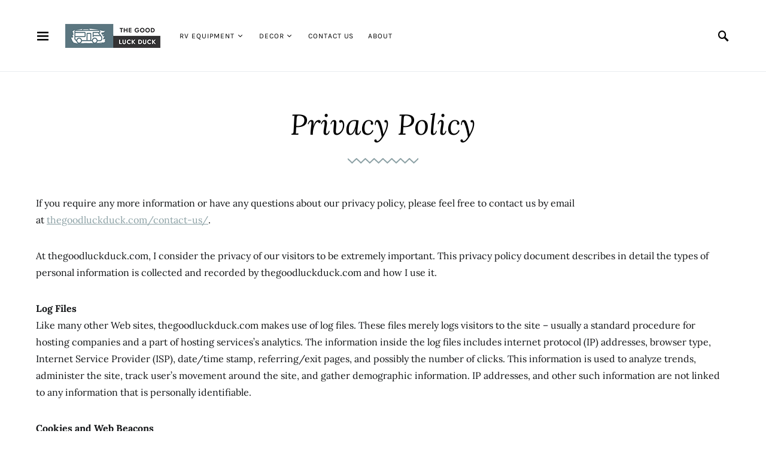

--- FILE ---
content_type: text/css
request_url: https://thegoodluckduck.com/wp-content/cache/min/1/wp-content/themes/overflow/style.css?ver=1690292802
body_size: 22620
content:
@charset "UTF-8";*,*::before,*::after{-webkit-box-sizing:border-box;box-sizing:border-box}html{font-family:sans-serif;line-height:1.15;-webkit-text-size-adjust:100%;-webkit-tap-highlight-color:rgba(0,0,0,0)}article,aside,figcaption,figure,footer,header,hgroup,main,nav,section{display:block}body{margin:0;font-family:-apple-system,BlinkMacSystemFont,"Segoe UI",Roboto,"Helvetica Neue",Arial,"Noto Sans",sans-serif,"Apple Color Emoji","Segoe UI Emoji","Segoe UI Symbol","Noto Color Emoji";font-size:1rem;font-weight:400;line-height:1.5;color:#121416;text-align:left;background-color:#fff}[tabindex="-1"]:focus{outline:0!important}hr,.wp-block-separator{-webkit-box-sizing:content-box;box-sizing:content-box;height:0;overflow:visible}h1,h2,h3,h4,h5,h6{margin-top:0;margin-bottom:1rem}p{margin-top:0;margin-bottom:1rem}abbr[title],abbr[data-original-title]{text-decoration:underline;-webkit-text-decoration:underline dotted;text-decoration:underline dotted;cursor:help;border-bottom:0;-webkit-text-decoration-skip-ink:none;text-decoration-skip-ink:none}address{margin-bottom:1rem;font-style:normal;line-height:inherit}ol,ul,dl{margin-top:0;margin-bottom:1rem}ol ol,ul ul,ol ul,ul ol{margin-bottom:0}dt{font-weight:700}dd{margin-bottom:.5rem;margin-left:0}blockquote{margin:0 0 1rem}b,strong{font-weight:bolder}small{font-size:80%}sub,sup{position:relative;font-size:75%;line-height:0;vertical-align:baseline}sub{bottom:-.25em}sup{top:-.5em}a{color:#000;text-decoration:none;background-color:transparent}a:hover{color:#b7b9c2;text-decoration:none}a:not([href]):not([tabindex]){color:inherit;text-decoration:none}a:not([href]):not([tabindex]):hover,a:not([href]):not([tabindex]):focus{color:inherit;text-decoration:none}a:not([href]):not([tabindex]):focus{outline:0}pre,code,kbd,samp{font-family:SFMono-Regular,Menlo,Monaco,Consolas,"Liberation Mono","Courier New",monospace;font-size:1em}pre{margin-top:0;margin-bottom:1rem;overflow:auto}figure{margin:0 0 1rem}img{vertical-align:middle;border-style:none}svg{overflow:hidden;vertical-align:middle}table,.wp-block-table{border-collapse:collapse}caption{padding-top:.75rem;padding-bottom:.75rem;color:#6c757d;text-align:left;caption-side:bottom}th{text-align:inherit}label{display:inline-block;margin-bottom:.5rem}button{border-radius:0}button:focus{outline:1px dotted;outline:5px auto -webkit-focus-ring-color}input,button,select,optgroup,textarea{margin:0;font-family:inherit;font-size:inherit;line-height:inherit}button,input{overflow:visible}button,select{text-transform:none}button,[type="button"],[type="reset"],[type="submit"]{-webkit-appearance:button}button::-moz-focus-inner,[type="button"]::-moz-focus-inner,[type="reset"]::-moz-focus-inner,[type="submit"]::-moz-focus-inner{padding:0;border-style:none}input[type="radio"],input[type="checkbox"]{-webkit-box-sizing:border-box;box-sizing:border-box;padding:0}input[type="date"],input[type="time"],input[type="datetime-local"],input[type="month"]{-webkit-appearance:listbox}textarea{overflow:auto;resize:vertical}fieldset{min-width:0;padding:0;margin:0;border:0}legend{display:block;width:100%;max-width:100%;padding:0;margin-bottom:.5rem;font-size:1.5rem;line-height:inherit;color:inherit;white-space:normal}progress{vertical-align:baseline}[type="number"]::-webkit-inner-spin-button,[type="number"]::-webkit-outer-spin-button{height:auto}[type="search"]{outline-offset:-2px;-webkit-appearance:none}[type="search"]::-webkit-search-decoration{-webkit-appearance:none}::-webkit-file-upload-button{font:inherit;-webkit-appearance:button}output{display:inline-block}summary{display:list-item;cursor:pointer}template{display:none}[hidden]{display:none!important}html{-webkit-font-smoothing:antialiased;-moz-osx-font-smoothing:grayscale;font-size:16px}h1,h2,h3,h4,h5,h6,.h1,.h2,.h3,.h4,.h5,.h6{margin-bottom:1rem;font-family:inherit;font-weight:500;line-height:1.25;color:#000;word-wrap:break-word}h1,.h1{font-size:3rem}h2,.h2{font-size:2rem}h3,.h3{font-size:1.75rem}h4,.h4{font-size:1.5rem}h5,.h5{font-size:1.25rem}h6,.h6{font-size:1rem}hr,.wp-block-separator{border:0;border-top:1px solid rgba(0,0,0,.1);margin-top:48px!important;margin-bottom:48px!important}small,.small{font-size:80%;font-weight:400}mark,.mark{padding:.2em;background-color:#fcf8e3}.cs-breadcrumbs{font-size:12px}.title-block{margin-bottom:1.5rem}.entry-header .post-excerpt{font-size:1.25rem}.tagcloud a{font-size:0.6875rem!important}.tagcloud a:not(:last-child){margin-right:.5rem}table,.wp-block-table{width:100%;max-width:100%;border-collapse:collapse;margin-bottom:1rem;background-color:transparent}table th,.wp-block-table th,table td,.wp-block-table td{padding:.75rem;vertical-align:top;border:none;border-top:1px solid #dee2e6}table thead th,.wp-block-table thead th{vertical-align:bottom;border-bottom:2px solid #dee2e6}table tbody+tbody,.wp-block-table tbody+tbody{border-top:2px solid #dee2e6}.wp-block-table .wp-block-table__cell-content{padding:0}.table-bordered{border:1px solid #dee2e6}.table-bordered th,.table-bordered td{border:1px solid #dee2e6}.table-bordered thead th,.table-bordered thead td{border-bottom-width:2px}.table-striped tbody tr:nth-of-type(odd){background-color:rgba(0,0,0,.05)}@media (max-width:599.98px){.table-responsive-sm{display:block;width:100%;overflow-x:auto;-webkit-overflow-scrolling:touch;-ms-overflow-style:-ms-autohiding-scrollbar}}@media (max-width:719.98px){.table-responsive-md{display:block;width:100%;overflow-x:auto;-webkit-overflow-scrolling:touch;-ms-overflow-style:-ms-autohiding-scrollbar}}@media (max-width:1019.98px){.table-responsive-lg{display:block;width:100%;overflow-x:auto;-webkit-overflow-scrolling:touch;-ms-overflow-style:-ms-autohiding-scrollbar}}@media (max-width:1199.98px){.table-responsive-xl{display:block;width:100%;overflow-x:auto;-webkit-overflow-scrolling:touch;-ms-overflow-style:-ms-autohiding-scrollbar}}@media (max-width:1919.98px){.table-responsive-full{display:block;width:100%;overflow-x:auto;-webkit-overflow-scrolling:touch;-ms-overflow-style:-ms-autohiding-scrollbar}}.table-responsive{display:block;width:100%;overflow-x:auto;-webkit-overflow-scrolling:touch;-ms-overflow-style:-ms-autohiding-scrollbar}input[type="text"],input[type="email"],input[type="url"],input[type="password"],input[type="search"],input[type="number"],input[type="tel"],input[type="range"],input[type="date"],input[type="month"],input[type="week"],input[type="time"],input[type="datetime"],input[type="datetime-local"],input[type="color"],select,textarea{display:block;width:100%;font-size:.75rem;padding:.375rem 1rem;line-height:1.7rem;color:#495057;background-color:#F2F4F6;border:2px solid #F2F4F6;border-radius:0;-webkit-transition:background-color 0.15s ease-in-out;transition:background-color 0.15s ease-in-out}@media screen and (prefers-reduced-motion:reduce){input[type="text"],input[type="email"],input[type="url"],input[type="password"],input[type="search"],input[type="number"],input[type="tel"],input[type="range"],input[type="date"],input[type="month"],input[type="week"],input[type="time"],input[type="datetime"],input[type="datetime-local"],input[type="color"],select,textarea{-webkit-transition:none;transition:none}}input[type="text"]::-ms-expand,input[type="email"]::-ms-expand,input[type="url"]::-ms-expand,input[type="password"]::-ms-expand,input[type="search"]::-ms-expand,input[type="number"]::-ms-expand,input[type="tel"]::-ms-expand,input[type="range"]::-ms-expand,input[type="date"]::-ms-expand,input[type="month"]::-ms-expand,input[type="week"]::-ms-expand,input[type="time"]::-ms-expand,input[type="datetime"]::-ms-expand,input[type="datetime-local"]::-ms-expand,input[type="color"]::-ms-expand,select::-ms-expand,textarea::-ms-expand{background-color:transparent;border:0}input[type="text"]:focus,input[type="email"]:focus,input[type="url"]:focus,input[type="password"]:focus,input[type="search"]:focus,input[type="number"]:focus,input[type="tel"]:focus,input[type="range"]:focus,input[type="date"]:focus,input[type="month"]:focus,input[type="week"]:focus,input[type="time"]:focus,input[type="datetime"]:focus,input[type="datetime-local"]:focus,input[type="color"]:focus,select:focus,textarea:focus{background-color:#FFF;-webkit-box-shadow:none;box-shadow:none;outline:0}input[type="text"]::-webkit-input-placeholder,input[type="email"]::-webkit-input-placeholder,input[type="url"]::-webkit-input-placeholder,input[type="password"]::-webkit-input-placeholder,input[type="search"]::-webkit-input-placeholder,input[type="number"]::-webkit-input-placeholder,input[type="tel"]::-webkit-input-placeholder,input[type="range"]::-webkit-input-placeholder,input[type="date"]::-webkit-input-placeholder,input[type="month"]::-webkit-input-placeholder,input[type="week"]::-webkit-input-placeholder,input[type="time"]::-webkit-input-placeholder,input[type="datetime"]::-webkit-input-placeholder,input[type="datetime-local"]::-webkit-input-placeholder,input[type="color"]::-webkit-input-placeholder,select::-webkit-input-placeholder,textarea::-webkit-input-placeholder{color:#b7b9c2;opacity:1}input[type="text"]:-ms-input-placeholder,input[type="email"]:-ms-input-placeholder,input[type="url"]:-ms-input-placeholder,input[type="password"]:-ms-input-placeholder,input[type="search"]:-ms-input-placeholder,input[type="number"]:-ms-input-placeholder,input[type="tel"]:-ms-input-placeholder,input[type="range"]:-ms-input-placeholder,input[type="date"]:-ms-input-placeholder,input[type="month"]:-ms-input-placeholder,input[type="week"]:-ms-input-placeholder,input[type="time"]:-ms-input-placeholder,input[type="datetime"]:-ms-input-placeholder,input[type="datetime-local"]:-ms-input-placeholder,input[type="color"]:-ms-input-placeholder,select:-ms-input-placeholder,textarea:-ms-input-placeholder{color:#b7b9c2;opacity:1}input[type="text"]::-ms-input-placeholder,input[type="email"]::-ms-input-placeholder,input[type="url"]::-ms-input-placeholder,input[type="password"]::-ms-input-placeholder,input[type="search"]::-ms-input-placeholder,input[type="number"]::-ms-input-placeholder,input[type="tel"]::-ms-input-placeholder,input[type="range"]::-ms-input-placeholder,input[type="date"]::-ms-input-placeholder,input[type="month"]::-ms-input-placeholder,input[type="week"]::-ms-input-placeholder,input[type="time"]::-ms-input-placeholder,input[type="datetime"]::-ms-input-placeholder,input[type="datetime-local"]::-ms-input-placeholder,input[type="color"]::-ms-input-placeholder,select::-ms-input-placeholder,textarea::-ms-input-placeholder{color:#b7b9c2;opacity:1}input[type="text"]::placeholder,input[type="email"]::placeholder,input[type="url"]::placeholder,input[type="password"]::placeholder,input[type="search"]::placeholder,input[type="number"]::placeholder,input[type="tel"]::placeholder,input[type="range"]::placeholder,input[type="date"]::placeholder,input[type="month"]::placeholder,input[type="week"]::placeholder,input[type="time"]::placeholder,input[type="datetime"]::placeholder,input[type="datetime-local"]::placeholder,input[type="color"]::placeholder,select::placeholder,textarea::placeholder{color:#b7b9c2;opacity:1}input[type="text"]:disabled,input[type="text"][readonly],input[type="email"]:disabled,input[type="email"][readonly],input[type="url"]:disabled,input[type="url"][readonly],input[type="password"]:disabled,input[type="password"][readonly],input[type="search"]:disabled,input[type="search"][readonly],input[type="number"]:disabled,input[type="number"][readonly],input[type="tel"]:disabled,input[type="tel"][readonly],input[type="range"]:disabled,input[type="range"][readonly],input[type="date"]:disabled,input[type="date"][readonly],input[type="month"]:disabled,input[type="month"][readonly],input[type="week"]:disabled,input[type="week"][readonly],input[type="time"]:disabled,input[type="time"][readonly],input[type="datetime"]:disabled,input[type="datetime"][readonly],input[type="datetime-local"]:disabled,input[type="datetime-local"][readonly],input[type="color"]:disabled,input[type="color"][readonly],select:disabled,select[readonly],textarea:disabled,textarea[readonly]{background-color:#e9ecef;opacity:1}select:not([size]):not([multiple]){height:calc(2.25rem + 4px)}select:focus::-ms-value{color:#495057;background-color:#F2F4F6}button,input[type="button"],input[type="reset"],input[type="submit"],.button{display:inline-block;font-weight:400;text-align:center;white-space:nowrap;vertical-align:middle;-webkit-user-select:none;-moz-user-select:none;-ms-user-select:none;user-select:none;cursor:pointer;border:1px solid transparent;padding:.375rem 1rem;font-size:1rem;line-height:1.5;border-radius:0;-webkit-transition:color 0.15s ease-in-out,background-color 0.15s ease-in-out,border-color 0.15s ease-in-out,-webkit-box-shadow 0.15s ease-in-out;transition:color 0.15s ease-in-out,background-color 0.15s ease-in-out,border-color 0.15s ease-in-out,-webkit-box-shadow 0.15s ease-in-out;transition:color 0.15s ease-in-out,background-color 0.15s ease-in-out,border-color 0.15s ease-in-out,box-shadow 0.15s ease-in-out;transition:color 0.15s ease-in-out,background-color 0.15s ease-in-out,border-color 0.15s ease-in-out,box-shadow 0.15s ease-in-out,-webkit-box-shadow 0.15s ease-in-out;background-color:#000;color:#fff}@media screen and (prefers-reduced-motion:reduce){button,input[type="button"],input[type="reset"],input[type="submit"],.button{-webkit-transition:none;transition:none}}button:hover,button:focus,input[type="button"]:hover,input[type="button"]:focus,input[type="reset"]:hover,input[type="reset"]:focus,input[type="submit"]:hover,input[type="submit"]:focus,.button:hover,.button:focus{background:rgba(0,0,0,.75);text-decoration:none;color:#fff}button:focus,input[type="button"]:focus,input[type="reset"]:focus,input[type="submit"]:focus,.button:focus{outline:0}.button-transparent{background:transparent;color:#000}.button-transparent:hover,.button-transparent:focus{color:#6c757d}.post-password-form{padding:40px;background:#f8f9fa}.post-password-form label{margin-bottom:0;-webkit-box-flex:1;-ms-flex:1;flex:1}.post-password-form input[type="password"]{background-color:#fff;min-height:40px}.post-password-form input[type="submit"]{padding:0 2rem;min-height:40px;height:100%;border-radius:0}.post-password-form>p:first-child{font-size:1.25rem;margin-bottom:2rem}.post-password-form>p:last-child{display:-webkit-box;display:-ms-flexbox;display:flex;-webkit-box-align:end;-ms-flex-align:end;align-items:flex-end;margin-bottom:0}.cs-input-group{position:relative;display:-webkit-box;display:-ms-flexbox;display:flex;-ms-flex-wrap:wrap;flex-wrap:wrap;-webkit-box-align:stretch;-ms-flex-align:stretch;align-items:stretch;width:100%}.cs-input-group input[type="text"],.cs-input-group input[type="email"],.cs-input-group input[type="url"],.cs-input-group input[type="password"],.cs-input-group input[type="search"],.cs-input-group input[type="number"],.cs-input-group input[type="tel"]{position:relative;z-index:2;-webkit-box-flex:1;-ms-flex:1 1 auto;flex:1 1 auto;width:1%;margin-bottom:0}.cs-input-group button{line-height:1.5rem}.cs-input-group .search-submit{border-top-left-radius:0;border-bottom-left-radius:0}.search-form{-webkit-transition:.2s ease box-shadow;transition:.2s ease box-shadow;border-radius:0}@font-face{font-display:swap;font-family:"cs-icons";src:url(../../../../../../themes/overflow/css/icons/icons.ttf) format("truetype"),url(../../../../../../themes/overflow/css/icons/icons.woff) format("woff"),url("../../../../../../themes/overflow/css/icons/icons.svg#icons") format("svg");font-weight:400;font-style:normal}[class^="cs-icon-"],[class*=" cs-icon-"]{font-family:"cs-icons"!important;speak:none;font-style:normal;font-weight:400;font-variant:normal;text-transform:none;line-height:1;-webkit-font-smoothing:antialiased;-moz-osx-font-smoothing:grayscale}.cs-icon-share-top:before{content:"\e934"}.cs-icon-volume-x:before{content:"\e931"}.cs-icon-volume-2:before{content:"\e932"}.cs-icon-pause-circle:before{content:"\e92f"}.cs-icon-play-circle:before{content:"\e91d"}.cs-icon-clock:before{content:"\e92e"}.cs-icon-bag:before{content:"\e92d"}.cs-icon-cart:before{content:"\e92c"}.cs-icon-activity:before{content:"\e900"}.cs-icon-alert-circle:before{content:"\e901"}.cs-icon-arrow-down:before{content:"\e902"}.cs-icon-arrow-down-circle:before{content:"\e903"}.cs-icon-arrow-left:before{content:"\e904"}.cs-icon-arrow-left-circle:before{content:"\e905"}.cs-icon-arrow-right:before{content:"\e906"}.cs-icon-arrow-right-circle:before{content:"\e907"}.cs-icon-arrow-up-circle:before{content:"\e908"}.cs-icon-at-sign:before{content:"\e909"}.cs-icon-award:before{content:"\e90a"}.cs-icon-bookmark:before{content:"\e90b"}.cs-icon-chevron-down:before{content:"\e90c"}.cs-icon-chevron-left:before{content:"\e90d"}.cs-icon-chevron-right:before{content:"\e90e"}.cs-icon-chevron-up:before{content:"\e90f"}.cs-icon-circle:before{content:"\e910"}.cs-icon-eye:before{content:"\e911"}.cs-icon-file:before{content:"\e912"}.cs-icon-file-text:before{content:"\e913"}.cs-icon-film:before{content:"\e914"}.cs-icon-help-circle:before{content:"\e915"}.cs-icon-info:before{content:"\e916"}.cs-icon-menu:before{content:"\e917"}.cs-icon-message-square:before{content:"\e918"}.cs-icon-more-horizontal:before{content:"\e919"}.cs-icon-more-vertical:before{content:"\e91a"}.cs-icon-music:before{content:"\e91b"}.cs-icon-play:before{content:"\e91c"}.cs-icon-play-circle:before{content:"\e91d"}.cs-icon-plus-circle:before{content:"\e91e"}.cs-icon-search:before{content:"\e91f"}.cs-icon-share:before{content:"\e920"}.cs-icon-tag:before{content:"\e921"}.cs-icon-watch:before{content:"\e922"}.cs-icon-x:before{content:"\e923"}.cs-icon-x-circle:before{content:"\e924"}.cs-icon-x-square:before{content:"\e925"}.cs-icon-youtube:before{content:"\e926"}.cs-icon-zap:before{content:"\e927"}.cs-icon-zoom-in:before{content:"\e928"}.cs-icon-zoom-out:before{content:"\e929"}@media (min-width:1020px){body{background-color:#FFF}}a{-webkit-transition:.2s color ease;transition:.2s color ease}h1 a,h2 a,h3 a,h4 a,h5 a,h6 a,.h1 a,.h2 a,.h3 a,.h4 a,.h5 a,.h6 a{color:#000}h1 a:hover,h1 a:focus,h2 a:hover,h2 a:focus,h3 a:hover,h3 a:focus,h4 a:hover,h4 a:focus,h5 a:hover,h5 a:focus,h6 a:hover,h6 a:focus,.h1 a:hover,.h1 a:focus,.h2 a:hover,.h2 a:focus,.h3 a:hover,.h3 a:focus,.h4 a:hover,.h4 a:focus,.h5 a:hover,.h5 a:focus,.h6 a:hover,.h6 a:focus{color:#6c757d;text-decoration:none}.post-categories{color:#b7b9c2}.post-categories a{color:#b7b9c2}.post-categories a:hover,.post-categories a:focus{color:#000}.post-meta,.cs-breadcrumbs{color:#b7b9c2}.post-meta a,.cs-breadcrumbs a{color:#121416}.post-meta a:hover,.post-meta a:focus,.cs-breadcrumbs a:hover,.cs-breadcrumbs a:focus{color:#000}figcaption{color:#b7b9c2}span[class*="meta-"]{color:#b7b9c2}.archive-count{color:#b7b9c2}.page-subtitle{color:#b7b9c2}.cs-list-articles{padding-left:0;list-style:none}.cs-list-articles>li>a{display:-webkit-box;display:-ms-flexbox;display:flex;padding-top:.25rem;padding-bottom:.25rem;line-height:1.25rem;color:#6c757d;font-size:.875rem;position:relative;padding-left:2rem}.cs-list-articles>li>a:before{position:absolute;left:0;top:0;font-family:"cs-icons";content:"\e906";color:#ced4da;font-size:14px;margin-right:1rem;display:inline-block;-webkit-transition:.2s ease all;transition:.2s ease all;display:-webkit-box;display:-ms-flexbox;display:flex;-webkit-box-align:center;-ms-flex-align:center;align-items:center;-webkit-box-pack:center;-ms-flex-pack:center;justify-content:center;width:20px;height:20px;border-radius:100%;top:4px}.cs-list-articles>li>a:hover{color:#000}.cs-list-articles>li>a:hover:before{color:#fff;-webkit-transition:.2s ease all;transition:.2s ease all;background:#6c757d}.entry .entry-content>*,.entry .entry-summary>*{margin-top:32px;margin-bottom:32px}@media (min-width:600px){.entry .entry-content>*,.entry .entry-summary>*{margin-top:32px;margin-bottom:32px}}.entry .entry-content>*:first-child,.entry .entry-summary>*:first-child{margin-top:0}.entry .entry-content>*:last-child,.entry .entry-summary>*:last-child{margin-bottom:0}.entry .entry-content>*:last-child:after,.entry .entry-summary>*:last-child:after{content:'';clear:both;display:table}.entry .entry-content .entry-content,.entry .entry-content .entry-summary,.entry .entry-summary .entry-content,.entry .entry-summary .entry-summary{margin:inherit;max-width:inherit;padding:inherit}@media (min-width:600px){.entry .entry-content .entry-content,.entry .entry-content .entry-summary,.entry .entry-summary .entry-content,.entry .entry-summary .entry-summary{margin:inherit;max-width:inherit;padding:inherit}}.entry-content{line-height:1.75}.entry-content>a,.entry-content>p>a,.entry-content>ul li>a,.entry-content>ol li>a,.entry-content>p>em>a,.entry-content>p>strong>a{text-decoration:underline}.entry-content>a:hover,.entry-content>a:focus,.entry-content>p>a:hover,.entry-content>p>a:focus,.entry-content>ul li>a:hover,.entry-content>ul li>a:focus,.entry-content>ol li>a:hover,.entry-content>ol li>a:focus,.entry-content>p>em>a:hover,.entry-content>p>em>a:focus,.entry-content>p>strong>a:hover,.entry-content>p>strong>a:focus{text-decoration:none}.entry-content>blockquote{position:relative;font-size:1.25rem;line-height:1.5;margin-left:0;margin-right:0;margin-top:48px;margin-bottom:48px;padding:1.5rem 0;border-left:0;border-top:1px #e9ecef solid;border-bottom:1px #e9ecef solid}.entry-content>blockquote cite{display:block;color:#b7b9c2;font-size:.875rem;font-style:italic;margin-top:.5rem}.entry-content>blockquote p{line-height:1.5}.entry-content>blockquote p:first-child{font-size:inherit;margin-top:0}.entry-content>blockquote p:last-child{margin-bottom:0}.entry-content cite{color:#b7b9c2}.entry-content .wp-caption-dd{color:#b7b9c2;margin-left:0}.entry-content .cs-embed{margin-top:48px;margin-bottom:48px}.alignnone{max-width:100%}.alignleft{float:none;margin-right:0;max-width:100%}@media (min-width:600px){.alignleft{float:left;margin-right:2rem}}.alignright{float:none;margin-left:0;max-width:100%}@media (min-width:600px){.alignright{float:right;margin-left:2rem}}.aligncenter{display:block;clear:both;margin-left:auto;margin-right:auto;max-width:100%}.aligncenter .wp-caption-text,.aligncenter .wp-caption-dd{text-align:center}img.alignleft,img.alignright{margin-bottom:1rem}.wp-block-columns>*:first-child{margin-top:0}.wp-block-columns>*:last-child{margin-bottom:0}.wp-block-columns .wp-block-column>*:first-child{margin-top:0}.wp-block-columns .wp-block-column>*:last-child{margin-bottom:0}@media only screen and (min-width:600px){.wp-block-columns{-ms-flex-wrap:nowrap;flex-wrap:nowrap}}p.has-background{padding:1.5rem 2rem}p.wp-block-subhead{font-size:1.25rem;color:#b7b9c2;opacity:1}p.has-drop-cap:not(:focus):first-letter{font-size:4rem;line-height:1;margin-top:.5rem;margin-right:2rem;margin-bottom:.5rem}.wp-block-separator:not(.is-style-dots){border-top:none;border-bottom:1px solid rgba(0,0,0,.1)}.wp-block-separator:not(.is-style-wide):not(.is-style-dots){max-width:100px;margin-left:0;margin-right:auto}.wp-block-separator.is-style-dots{border:none;text-align:left}.wp-block-separator.is-style-dots:before{padding-left:0;color:#b7b9c2}.wp-block-button .wp-block-button__link{-webkit-transition:opacity 0.2s;transition:opacity 0.2s}.wp-block-button .wp-block-button__link:not(.has-background){background-color:#000}.wp-block-button .wp-block-button__link:not(.has-text-color){color:#fff}.wp-block-button .wp-block-button__link:hover{opacity:.7;cursor:pointer}.wp-block-button:not(.is-style-squared) .wp-block-button__link{border-radius:2rem}.wp-block-code{background-color:rgba(0,0,0,.05);padding:1rem 1.5rem;font-family:Menlo,Consolas,monaco,monospace;line-height:1.75;font-size:.875rem;color:#000;white-space:pre-wrap;border-radius:0;border:none}.wp-block-code .editor-plain-text{background-color:transparent}.wp-block-preformatted{background-color:rgba(0,0,0,.05);padding:1rem 1.5rem}.wp-block-preformatted pre{padding:0}.wp-block-preformatted,.wp-block-preformatted pre{font-family:Menlo,Consolas,monaco,monospace;line-height:1.75;font-size:.875rem;color:#000;white-space:pre-wrap}.wp-block-verse{background-color:rgba(0,0,0,.05);padding:1rem 1.5rem}.wp-block-verse pre{padding:0}.wp-block-verse,.wp-block-verse pre{font-family:Menlo,Consolas,monaco,monospace;line-height:1.75;font-size:.875rem;color:#000;overflow:auto}.wp-block-audio figcaption{color:#b7b9c2}.wp-block-embed figcaption{color:#b7b9c2}.wp-block-video video{width:100%}.wp-block-media-text p:last-child{margin-bottom:0}@media (max-width:599.98px){.wp-block-media-text.is-stacked-on-mobile .wp-block-media-text__content{padding-top:8%;padding-bottom:0}.wp-block-media-text.is-stacked-on-mobile.has-media-on-the-right .wp-block-media-text__content{padding-top:0;padding-bottom:8%}}.wp-block-image figcaption{color:#b7b9c2;text-align:center}@media (min-width:600px){.wp-block-image figcaption{text-align:initial}}.wp-block-image .alignleft figcaption,.wp-block-image .alignright figcaption,.wp-block-image .aligncenter figcaption,.wp-block-image .alignwide figcaption,.wp-block-image .alignfull figcaption{text-align:center}.wp-block-image.alignleft figcaption,.wp-block-image.alignright figcaption,.wp-block-image.aligncenter figcaption,.wp-block-image.alignwide figcaption,.wp-block-image.alignfull figcaption{text-align:center}.wp-block-image .alignleft,.wp-block-image.alignleft{float:none;margin-right:0}@media (min-width:600px){.wp-block-image .alignleft,.wp-block-image.alignleft{float:left;margin-right:2rem}}.wp-block-image .alignright,.wp-block-image.alignright{float:none;margin-left:0}@media (min-width:600px){.wp-block-image .alignright,.wp-block-image.alignright{float:right;margin-left:2rem}}@media (max-width:599.98px){.wp-block-image .alignleft,.wp-block-image .alignright{margin-left:auto;margin-right:auto}}.wp-block-cover,.wp-block-cover-image{display:-webkit-box;display:-ms-flexbox;display:flex;-webkit-box-pack:center;-ms-flex-pack:center;justify-content:center;-webkit-box-align:center;-ms-flex-align:center;align-items:center;min-height:auto}.wp-block-cover:after,.wp-block-cover-image:after{width:0;padding-bottom:56.25%;height:100%;content:''}.wp-block-cover.alignleft:after,.wp-block-cover.alignright:after,.wp-block-cover-image.alignleft:after,.wp-block-cover-image.alignright:after{padding-bottom:75%}.wp-block-cover.alignfull:after,.wp-block-cover.alignwide:after,.wp-block-cover-image.alignfull:after,.wp-block-cover-image.alignwide:after{padding-bottom:40%}.wp-block-cover .wp-block-cover-text,.wp-block-cover-image .wp-block-cover-text{font-size:2rem;line-height:1.25;padding:1rem}@media (min-width:600px){.wp-block-cover .wp-block-cover-text,.wp-block-cover-image .wp-block-cover-text{padding:2rem}}.wp-block-quote:not(.is-large),.wp-block-quote:not(.is-style-large){position:relative;font-size:1.25rem;line-height:1.5;padding:1.5rem 0;margin-top:48px;margin-bottom:48px;border-top:1px #e9ecef solid;border-bottom:1px #e9ecef solid;color:#000}.wp-block-quote:not(.is-large):not(.is-style-large){border-left:0}.wp-block-quote p{line-height:1.5}.wp-block-quote p:first-child{font-size:inherit;margin-top:0}.wp-block-quote p:last-child{margin-bottom:0}.wp-block-quote cite{font-style:italic;color:#b7b9c2;line-height:1.5}.wp-block-quote .wp-block-quote__citation{font-style:italic;color:#b7b9c2;line-height:1.5}.wp-block-quote.is-large p,.wp-block-quote.is-large p:first-child,.wp-block-quote.is-style-large p,.wp-block-quote.is-style-large p:first-child{font-size:1.5rem;font-style:normal;line-height:1.6}.wp-block-quote.is-large cite,.wp-block-quote.is-large footer,.wp-block-quote.is-style-large cite,.wp-block-quote.is-style-large footer{font-size:.875rem;text-align:left}.wp-block-pullquote.alignleft,.wp-block-pullquote.alignright,.wp-block-cover-image.alignleft,.wp-block-cover-image.alignright,.wp-block-cover.alignleft,.wp-block-cover.alignright{max-width:100%}@media (min-width:600px){.wp-block-pullquote.alignleft,.wp-block-pullquote.alignright,.wp-block-cover-image.alignleft,.wp-block-cover-image.alignright,.wp-block-cover.alignleft,.wp-block-cover.alignright{max-width:calc(50% - 1rem)}}.wp-block-pullquote{border-top:4px solid #000;border-bottom:4px solid #000;padding:2rem 1rem}.wp-block-pullquote blockquote{margin:0}.wp-block-pullquote p{font-size:1.75rem;line-height:1.5}.wp-block-pullquote .alignleft p,.wp-block-pullquote .alignright p{font-size:1.25rem}.wp-block-pullquote blockquote:not(.has-text-color){color:#000}.wp-block-pullquote blockquote:not(.has-text-color) cite,.wp-block-pullquote blockquote:not(.has-text-color) footer,.wp-block-pullquote blockquote:not(.has-text-color) .wp-block-pullquote__citation{color:#b7b9c2;font-style:italic}.wp-block-latest-comments{border-top:1px solid #e9ecef;border-bottom:1px solid #e9ecef;padding:2rem 0;margin:0}.wp-block-latest-comments .wp-block-latest-comments__comment{margin:2rem 0 0}.wp-block-latest-comments .wp-block-latest-comments__comment:first-child{margin-top:0}.wp-block-latest-comments .wp-block-latest-comments__comment>article{border:none!important;margin:0!important;padding:0!important}.wp-block-latest-comments .wp-block-latest-comments__comment-date{color:#b7b9c2;font-size:.875rem}.wp-block-latest-comments .wp-block-latest-comments__comment-excerpt p{font-size:inherit;line-height:inherit;margin:.5rem 0}.wp-block-latest-comments .wp-block-latest-comments__comment-excerpt p:last-child{margin-bottom:0}.wp-block-latest-posts,.wp-block-categories-list,.wp-block-categories__list,.wp-block-archives-list{padding-left:0;list-style:none;padding-left:0;padding-right:0;text-align:left}.wp-block-latest-posts li,.wp-block-categories-list li,.wp-block-categories__list li,.wp-block-archives-list li{display:-webkit-box;display:-ms-flexbox;display:flex;-webkit-box-align:center;-ms-flex-align:center;align-items:center;-ms-flex-wrap:wrap;flex-wrap:wrap}.wp-block-latest-posts>li a,.wp-block-categories-list>li a,.wp-block-categories__list>li a,.wp-block-archives-list>li a{padding-top:.25rem;padding-bottom:.25rem}.wp-block-latest-posts>li>a,.wp-block-categories-list>li>a,.wp-block-categories__list>li>a,.wp-block-archives-list>li>a{display:-webkit-box;display:-ms-flexbox;display:flex;position:relative;padding-left:2rem}.wp-block-latest-posts>li>a:before,.wp-block-categories-list>li>a:before,.wp-block-categories__list>li>a:before,.wp-block-archives-list>li>a:before{position:absolute;left:0;top:8px;font-family:"cs-icons";content:"\e906";color:#ced4da;font-size:14px;margin-right:1rem;display:inline-block;-webkit-transition:.2s ease all;transition:.2s ease all;display:-webkit-box;display:-ms-flexbox;display:flex;-webkit-box-align:center;-ms-flex-align:center;align-items:center;-webkit-box-pack:center;-ms-flex-pack:center;justify-content:center;width:20px;height:20px;border-radius:100%}.wp-block-latest-posts>li>a:hover,.wp-block-categories-list>li>a:hover,.wp-block-categories__list>li>a:hover,.wp-block-archives-list>li>a:hover{color:#000}.wp-block-latest-posts>li>a:hover:before,.wp-block-categories-list>li>a:hover:before,.wp-block-categories__list>li>a:hover:before,.wp-block-archives-list>li>a:hover:before{color:#fff;-webkit-transition:.2s ease all;transition:.2s ease all;background:#6c757d}.wp-block-latest-posts .wp-block-latest-posts__post-date,.wp-block-categories-list .wp-block-latest-posts__post-date,.wp-block-categories__list .wp-block-latest-posts__post-date,.wp-block-archives-list .wp-block-latest-posts__post-date{margin-left:2rem;-webkit-box-flex:0;-ms-flex:0 0 100%;flex:0 0 100%;font-size:.875rem;color:#b7b9c2}.wp-block-latest-posts .children,.wp-block-latest-posts .wp-block-categories__list,.wp-block-categories-list .children,.wp-block-categories-list .wp-block-categories__list,.wp-block-categories__list .children,.wp-block-categories__list .wp-block-categories__list,.wp-block-archives-list .children,.wp-block-archives-list .wp-block-categories__list{-webkit-box-flex:0;-ms-flex:0 0 100%;flex:0 0 100%}.wp-block-categories>.wp-block-categories__list{padding:0}.wp-block-archives.wp-block-archives-list{padding:0}.wp-block-categories-list a,.wp-block-categories__list a,.wp-block-archives-list a{padding-right:.5rem}.cs-bg-dark{color:rgba(255,255,255,.9)}.cs-bg-dark h1,.cs-bg-dark h2,.cs-bg-dark h3,.cs-bg-dark h4,.cs-bg-dark h5,.cs-bg-dark h6,.cs-bg-dark .h1,.cs-bg-dark .h2,.cs-bg-dark .h3,.cs-bg-dark .h4,.cs-bg-dark .h5,.cs-bg-dark .h6{color:#fff}.cs-bg-dark h1 a,.cs-bg-dark h2 a,.cs-bg-dark h3 a,.cs-bg-dark h4 a,.cs-bg-dark h5 a,.cs-bg-dark h6 a,.cs-bg-dark .h1 a,.cs-bg-dark .h2 a,.cs-bg-dark .h3 a,.cs-bg-dark .h4 a,.cs-bg-dark .h5 a,.cs-bg-dark .h6 a{-webkit-transition:.2s ease all!important;transition:.2s ease all!important;color:#fff}.cs-bg-dark h1:hover a,.cs-bg-dark h1:focus a,.cs-bg-dark h2:hover a,.cs-bg-dark h2:focus a,.cs-bg-dark h3:hover a,.cs-bg-dark h3:focus a,.cs-bg-dark h4:hover a,.cs-bg-dark h4:focus a,.cs-bg-dark h5:hover a,.cs-bg-dark h5:focus a,.cs-bg-dark h6:hover a,.cs-bg-dark h6:focus a,.cs-bg-dark .h1:hover a,.cs-bg-dark .h1:focus a,.cs-bg-dark .h2:hover a,.cs-bg-dark .h2:focus a,.cs-bg-dark .h3:hover a,.cs-bg-dark .h3:focus a,.cs-bg-dark .h4:hover a,.cs-bg-dark .h4:focus a,.cs-bg-dark .h5:hover a,.cs-bg-dark .h5:focus a,.cs-bg-dark .h6:hover a,.cs-bg-dark .h6:focus a{color:rgba(255,255,255,.75)}.cs-bg-dark a,.cs-bg-dark .entry-content a,.cs-bg-dark .meta-category a,.cs-bg-dark .meta-comments a,.cs-bg-dark .post-meta .author a{color:rgba(255,255,255,.8)}.cs-bg-dark a:hover,.cs-bg-dark a:focus,.cs-bg-dark .entry-content a:hover,.cs-bg-dark .entry-content a:focus,.cs-bg-dark .meta-category a:hover,.cs-bg-dark .meta-category a:focus,.cs-bg-dark .meta-comments a:hover,.cs-bg-dark .meta-comments a:focus,.cs-bg-dark .post-meta .author a:hover,.cs-bg-dark .post-meta .author a:focus{color:#fff}.cs-bg-dark .title-block{color:rgba(255,255,255,.7)}.cs-bg-dark caption,.cs-bg-dark figcaption,.cs-bg-dark .post-meta,.cs-bg-dark .cs-breadcrumbs{color:rgba(255,255,255,.7)}.cs-bg-dark .pk-input-group{border-color:#fff}.cs-bg-dark .hero-title{color:#fff!important}.cs-bg-dark .navbar-follow-box .navbar-follow-text{color:rgba(255,255,255,.75)}.cs-bg-dark .navbar-follow-box .navbar-follow-counters .followers{color:rgba(255,255,255,.75)}.cs-bg-dark .navbar-follow-box .navbar-follow-counters .followers .number{color:#fff}.cs-bg-dark .navbar-follow-box .navbar-follow-btn{background-color:rgba(255,255,255,.125)}.cs-bg-dark .site-info{border-top:none;color:rgba(255,255,255,.5)}.cs-bg-dark .site-info .footer-aside+.footer-content .navbar-footer{border-color:rgba(255,255,255,.2)}.cs-bg-dark .site-info .footer-title{color:#fff}.cs-bg-dark .footer-copyright{color:rgba(255,255,255,.6)}.cs-bg-dark .footer-copyright a{color:#fff}.cs-bg-dark .navbar-footer a{color:rgba(255,255,255,.85)}.cs-bg-dark .navbar-footer a:hover{color:#fff}.cs-bg-dark .pk-font-heading{color:#fff}.cs-bg-dark .pk-color-secondary{color:rgba(255,255,255,.75)}.cs-bg-dark .pk-font-secondary{color:rgba(255,255,255,.75)}.cs-bg-dark .pk-badge-primary{background-color:rgba(255,255,255,.25)}.cs-bg-dark .pk-social-links-link{color:#fff}.cs-bg-dark .pk-social-links-link:hover,.cs-bg-dark .pk-social-links-link:focus{color:rgba(255,255,255,.75)}.cs-bg-dark .pk-social-links-count{color:rgba(255,255,255,.75)}.cs-bg-dark .pk-social-links-label{color:rgba(255,255,255,.3)}.cs-bg-dark .pk-social-links-scheme-bold .pk-social-links-link .pk-social-links-title{color:rgba(255,255,255,.6)}.cs-bg-dark .pk-social-links-scheme-bold .pk-social-links-link:hover .pk-social-links-icon,.cs-bg-dark .pk-social-links-scheme-bold .pk-social-links-link:hover .pk-social-links-title{color:#fff}.cs-bg-dark .pk-social-links-scheme-light-rounded .pk-social-links-link .pk-social-links-icon{background-color:rgba(255,255,255,.125);-webkit-transition:background-color 0.2s;transition:background-color 0.2s;color:#fff}.cs-bg-dark .pk-social-links-template-nav .pk-social-links-count{color:rgba(255,255,255,.75)}.cs-bg-dark .pk-share-buttons-wrap .pk-share-buttons-item:after{color:rgba(255,255,255,.225)}.cs-bg-dark .pk-share-buttons-post_meta .pk-share-buttons-item .pk-share-buttons-count,.cs-bg-dark .pk-share-buttons-featured_post .pk-share-buttons-item .pk-share-buttons-count{color:rgba(255,255,255,.5)}.cs-bg-dark .pk-share-buttons-post_meta .pk-share-buttons-item .pk-share-buttons-link:hover .pk-share-buttons-count,.cs-bg-dark .pk-share-buttons-featured_post .pk-share-buttons-item .pk-share-buttons-link:hover .pk-share-buttons-count{color:#fff}.cs-bg-dark .pk-share-buttons-post_meta.pk-share-buttons-scheme-default .pk-share-buttons-link .pk-share-buttons-icon,.cs-bg-dark .pk-share-buttons-featured_post.pk-share-buttons-scheme-default .pk-share-buttons-link .pk-share-buttons-icon{color:#fff}.cs-bg-dark .pk-share-buttons-post_meta.pk-share-buttons-scheme-default .pk-share-buttons-link:hover .pk-share-buttons-icon,.cs-bg-dark .pk-share-buttons-featured_post.pk-share-buttons-scheme-default .pk-share-buttons-link:hover .pk-share-buttons-icon{color:#fff}.navbar .cs-bg-navbar-dark{border-bottom:none}.navbar .cs-bg-navbar-dark .site-title,.navbar .cs-bg-navbar-dark .large-title{color:#fff}.navbar .cs-bg-navbar-dark .site-title:hover,.navbar .cs-bg-navbar-dark .site-title:focus,.navbar .cs-bg-navbar-dark .large-title:hover,.navbar .cs-bg-navbar-dark .large-title:focus{color:rgba(255,255,255,.75)}.navbar .cs-bg-navbar-dark .navbar-brand .tagline{color:rgba(255,255,255,.75)!important}.navbar .cs-bg-navbar-dark .navbar-nav,.navbar .cs-bg-navbar-dark .navbar-toggle-search,.navbar .cs-bg-navbar-dark .navbar-toggle-offcanvas{border-color:rgba(255,255,255,.2)!important}.navbar .cs-bg-navbar-dark .navbar-toggle-search,.navbar .cs-bg-navbar-dark .navbar-toggle-offcanvas{color:#fff}.navbar .cs-bg-navbar-dark .navbar-toggle-search:hover,.navbar .cs-bg-navbar-dark .navbar-toggle-search:focus,.navbar .cs-bg-navbar-dark .navbar-toggle-offcanvas:hover,.navbar .cs-bg-navbar-dark .navbar-toggle-offcanvas:focus{color:rgba(255,255,255,.75)}.navbar .cs-bg-navbar-dark .navbar-nav>li>a{color:#fff}.navbar .cs-bg-navbar-dark .navbar-nav>li:hover>a{color:#fff}.navbar .cs-bg-navbar-dark .navbar-nav>li.current-menu-ancestor>a,.navbar .cs-bg-navbar-dark .navbar-nav>li.current-menu-item>a{color:rgba(255,255,255,.75)}.navbar .cs-bg-navbar-dark .pk-badge-primary{background:rgba(0,0,0,.875);color:#fff}.navbar .cs-bg-navbar-dark .pk-badge-secondary{background:rgba(183,185,194,.875);color:#fff}.navbar .cs-bg-navbar-dark .pk-badge-success{background:rgba(40,167,69,.875);color:#fff}.navbar .cs-bg-navbar-dark .pk-badge-info{background:rgba(23,162,184,.875);color:#fff}.navbar .cs-bg-navbar-dark .pk-badge-warning{background:rgba(255,193,7,.875);color:#fff}.navbar .cs-bg-navbar-dark .pk-badge-danger{background:rgba(220,53,69,.875);color:#fff}.navbar .cs-bg-navbar-dark .pk-badge-light{background:rgba(248,249,250,.875);color:#fff}.navbar .cs-bg-navbar-dark .pk-badge-dark{background:rgba(52,58,64,.875);color:#fff}.navbar .cs-bg-navbar-dark .sub-menu .pk-badge-primary{background:rgba(0,0,0,.125);color:#000}.navbar .cs-bg-navbar-dark .sub-menu .pk-badge-secondary{background:rgba(183,185,194,.125);color:#8e919f}.navbar .cs-bg-navbar-dark .sub-menu .pk-badge-success{background:rgba(40,167,69,.125);color:#19692c}.navbar .cs-bg-navbar-dark .sub-menu .pk-badge-info{background:rgba(23,162,184,.125);color:#0f6674}.navbar .cs-bg-navbar-dark .sub-menu .pk-badge-warning{background:rgba(255,193,7,.125);color:#ba8b00}.navbar .cs-bg-navbar-dark .sub-menu .pk-badge-danger{background:rgba(220,53,69,.125);color:#a71d2a}.navbar .cs-bg-navbar-dark .sub-menu .pk-badge-light{background:rgba(248,249,250,.125);color:#cbd3da}.navbar .cs-bg-navbar-dark .sub-menu .pk-badge-dark{background:rgba(52,58,64,.125);color:#121416}.navbar .cs-bg-navbar-dark .pk-badge-primary{background-color:rgba(255,255,255,.25)}.offcanvas-header.cs-bg-navbar-dark{border-bottom:none;border-right:1px rgba(255,255,255,.025) solid}.offcanvas-header.cs-bg-navbar-dark .site-title,.offcanvas-header.cs-bg-navbar-dark .toggle-offcanvas{color:#fff}.offcanvas-header.cs-bg-navbar-dark .site-title:hover,.offcanvas-header.cs-bg-navbar-dark .site-title:focus,.offcanvas-header.cs-bg-navbar-dark .toggle-offcanvas:hover,.offcanvas-header.cs-bg-navbar-dark .toggle-offcanvas:focus{color:rgba(255,255,255,.75)}.navbar .cs-navbar-nav-submenu-dark .sub-menu .sub-menu{border-left-color:rgba(255,255,255,.25)}.navbar .cs-navbar-nav-submenu-dark .sub-menu>li.current-menu-ancestor>a,.navbar .cs-navbar-nav-submenu-dark .sub-menu>li.current-menu-item>a{color:#fff}.navbar .cs-navbar-nav-submenu-dark .sub-menu>li:hover>a,.navbar .cs-navbar-nav-submenu-dark .sub-menu>li:focus>a{color:#fff}.navbar .cs-navbar-nav-submenu-dark .sub-menu>li>a{color:rgba(255,255,255,.75)}.navbar .cs-navbar-nav-submenu-dark .sub-menu .pk-badge-primary{background:rgba(0,0,0,.875);color:#fff}.navbar .cs-navbar-nav-submenu-dark .sub-menu .pk-badge-secondary{background:rgba(183,185,194,.875);color:#fff}.navbar .cs-navbar-nav-submenu-dark .sub-menu .pk-badge-success{background:rgba(40,167,69,.875);color:#fff}.navbar .cs-navbar-nav-submenu-dark .sub-menu .pk-badge-info{background:rgba(23,162,184,.875);color:#fff}.navbar .cs-navbar-nav-submenu-dark .sub-menu .pk-badge-warning{background:rgba(255,193,7,.875);color:#fff}.navbar .cs-navbar-nav-submenu-dark .sub-menu .pk-badge-danger{background:rgba(220,53,69,.875);color:#fff}.navbar .cs-navbar-nav-submenu-dark .sub-menu .pk-badge-light{background:rgba(248,249,250,.875);color:#fff}.navbar .cs-navbar-nav-submenu-dark .sub-menu .pk-badge-dark{background:rgba(52,58,64,.875);color:#fff}.navbar .cs-navbar-nav-submenu-dark .sub-menu .pk-badge-primary{background-color:rgba(255,255,255,.25)}.navbar .cs-navbar-nav-submenu-dark .cs-mm-posts-container,.navbar .cs-navbar-nav-submenu-dark .cs-mm-posts.mega-menu-category{border-top:1px solid #e9ecef}.navbar .cs-navbar-nav-submenu-dark .cs-mm-categories{border-right:none}.navbar .cs-navbar-nav-submenu-dark .cs-mm-categories a{color:rgba(255,255,255,.75)}.navbar .cs-navbar-nav-submenu-dark .cs-mm-categories li.active-item a{color:#fff!important}.design-text-alignment-center .title-stroke:after,.design-text-alignment-center .title-stroke-block:after{margin-left:auto;margin-right:auto}.design-text-alignment-center .title-block-wrap{text-align:center}.design-text-alignment-center .cs-mm-posts{text-align:center}.design-text-alignment-center .cs-mm-post .entry-header .post-meta{-webkit-box-pack:center;-ms-flex-pack:center;justify-content:center}.design-text-alignment-center .page-header{text-align:center}.design-text-alignment-center .page-header .subcategories .cs-nav-pills{-webkit-box-pack:center;-ms-flex-pack:center;justify-content:center}.design-text-alignment-center .entry-header .entry-header-inner{text-align:center}.design-text-alignment-center .entry-header .entry-header-inner>.post-meta{-webkit-box-pack:center;-ms-flex-pack:center;justify-content:center}.design-text-alignment-center .content-not-found{text-align:center}.design-text-alignment-center .entry-details{-webkit-box-orient:vertical;-webkit-box-direction:normal;-ms-flex-direction:column;flex-direction:column;-webkit-box-align:center;-ms-flex-align:center;align-items:center}.design-text-alignment-center .entry-details .entry-more{margin-right:0}.design-text-alignment-center .entry-details .post-meta{-webkit-box-pack:center;-ms-flex-pack:center;justify-content:center}.design-text-alignment-center .entry-details .post-share{margin-top:1.5rem}@media (min-width:1020px){.design-text-alignment-center .entry-details{-webkit-box-align:center;-ms-flex-align:center;align-items:center;-webkit-box-orient:vertical;-webkit-box-direction:normal;-ms-flex-direction:column;flex-direction:column}.design-text-alignment-center .entry-details .post-share{margin-top:1.5rem}}.design-text-alignment-center .archive-full .layout-full{text-align:center}.design-text-alignment-center .archive-full .layout-full>.post-meta,.design-text-alignment-center .archive-full .layout-full>.entry-header .post-meta{-webkit-box-pack:center;-ms-flex-pack:center;justify-content:center}.design-text-alignment-center .archive-full .layout-full>.pk-share-buttons-items{-webkit-box-pack:center;-ms-flex-pack:center;justify-content:center}.design-text-alignment-center .archive-list .post-inner:last-child,.design-text-alignment-center .archive-grid .post-inner:last-child,.design-text-alignment-center .archive-masonry .post-inner:last-child{text-align:center}.design-text-alignment-center .archive-list .post-inner:last-child .post-meta,.design-text-alignment-center .archive-grid .post-inner:last-child .post-meta,.design-text-alignment-center .archive-masonry .post-inner:last-child .post-meta{-webkit-box-pack:center;-ms-flex-pack:center;justify-content:center}.design-text-alignment-center .archive-list .post-inner:last-child .pk-share-buttons-items,.design-text-alignment-center .archive-grid .post-inner:last-child .pk-share-buttons-items,.design-text-alignment-center .archive-masonry .post-inner:last-child .pk-share-buttons-items{-webkit-box-pack:center;-ms-flex-pack:center;justify-content:center}.design-text-alignment-center .cs-featured-post .cs-card-inner{text-align:center}.design-text-alignment-center .cs-featured-post .post-meta{-webkit-box-pack:center;-ms-flex-pack:center;justify-content:center}.design-text-alignment-center .cs-featured-post .pk-share-buttons-items{-webkit-box-pack:center;-ms-flex-pack:center;justify-content:center}@media (min-width:1020px){.design-text-alignment-center .cs-featured-post .entry-details{-webkit-box-align:center;-ms-flex-align:center;align-items:center;-webkit-box-orient:vertical;-webkit-box-direction:normal;-ms-flex-direction:column;flex-direction:column}.design-text-alignment-center .cs-featured-post .post-share{margin-top:1.5rem}}.design-text-alignment-center .pk-widget-posts-template-inverse .pk-data-wrap{text-align:center}.design-text-alignment-center .pk-widget-posts-template-inverse .pk-data-wrap .post-meta{-webkit-box-pack:center;-ms-flex-pack:center;justify-content:center}.design-text-alignment-center .cs-trending-wrap{-webkit-box-align:center;-ms-flex-align:center;align-items:center}.design-text-alignment-center .cs-trending-wrap .trending-title .trending-text{text-align:center}.design-text-alignment-center .cs-trending-posts{-webkit-box-pack:center;-ms-flex-pack:center;justify-content:center}.design-text-alignment-center .pk-instagram-header .pk-instagram-container,.design-text-alignment-center .pk-instagram-header .pk-instagram-counters{-webkit-box-pack:center;-ms-flex-pack:center;justify-content:center}.design-text-alignment-center .pk-twitter-header .pk-twitter-container,.design-text-alignment-center .pk-twitter-header .pk-twitter-counters{-webkit-box-pack:center;-ms-flex-pack:center;justify-content:center}.design-text-alignment-center .cs-footer-post .cs-card{text-align:center}.design-text-alignment-center .cs-footer-post .cs-card .post-meta{-webkit-box-pack:center;-ms-flex-pack:center;justify-content:center}.design-text-alignment-center .cs-footer-post .cs-card .pk-share-buttons-items{-webkit-box-pack:center;-ms-flex-pack:center;justify-content:center}.cs-d-none{display:none!important}.cs-d-inline{display:inline!important}.cs-d-inline-block{display:inline-block!important}.cs-d-block{display:block!important}.cs-d-flex{display:-webkit-box!important;display:-ms-flexbox!important;display:flex!important}@media (min-width:600px){.cs-d-sm-none{display:none!important}.cs-d-sm-inline{display:inline!important}.cs-d-sm-inline-block{display:inline-block!important}.cs-d-sm-block{display:block!important}.cs-d-sm-flex{display:-webkit-box!important;display:-ms-flexbox!important;display:flex!important}}@media (min-width:720px){.cs-d-md-none{display:none!important}.cs-d-md-inline{display:inline!important}.cs-d-md-inline-block{display:inline-block!important}.cs-d-md-block{display:block!important}.cs-d-md-flex{display:-webkit-box!important;display:-ms-flexbox!important;display:flex!important}}@media (min-width:1020px){.cs-d-lg-none{display:none!important}.cs-d-lg-inline{display:inline!important}.cs-d-lg-inline-block{display:inline-block!important}.cs-d-lg-block{display:block!important}.cs-d-lg-flex{display:-webkit-box!important;display:-ms-flexbox!important;display:flex!important}}@media (min-width:1200px){.cs-d-xl-none{display:none!important}.cs-d-xl-inline{display:inline!important}.cs-d-xl-inline-block{display:inline-block!important}.cs-d-xl-block{display:block!important}.cs-d-xl-flex{display:-webkit-box!important;display:-ms-flexbox!important;display:flex!important}}@media (min-width:1920px){.cs-d-full-none{display:none!important}.cs-d-full-inline{display:inline!important}.cs-d-full-inline-block{display:inline-block!important}.cs-d-full-block{display:block!important}.cs-d-full-flex{display:-webkit-box!important;display:-ms-flexbox!important;display:flex!important}}.screen-reader-text,.sr-only{position:absolute;width:1px;height:1px;padding:0;overflow:hidden;clip:rect(0,0,0,0);white-space:nowrap;border:0}#content[tabindex="-1"]:focus{outline:0}.cs-alert{padding:.5rem 1rem;margin:0;font-size:.875rem;background-color:#f8f9fa}.cs-embed-responsive{position:relative;display:block;width:100%;padding:0;overflow:hidden}.cs-embed-responsive:before{display:block;content:""}.cs-embed-responsive iframe,.cs-embed-responsive embed,.cs-embed-responsive object,.cs-embed-responsive video{position:absolute;top:0;bottom:0;left:0;width:100%;height:100%;border:0}.cs-embed-responsive:before{padding-top:56.25%}.wp-block-embed .cs-embed-responsive{position:initial;margin:0;padding:0;overflow:initial}.wp-block-embed .cs-embed-responsive:before{display:none}.title-stroke:after,.title-stroke-block:after{display:block;width:100%;margin-top:1rem;content:''}.design-heading-stroke-brush .title-stroke:after,.design-title-stroke-brush .title-stroke-block:after{max-width:180px;height:18px}.design-heading-stroke-line .title-stroke:after,.design-title-stroke-line .title-stroke-block:after{max-width:80px;height:2px}.design-heading-stroke-dotted .title-stroke:after,.design-title-stroke-dotted .title-stroke-block:after{background-repeat:repeat-x;background-size:16px 4px;background-position:0 center;max-width:125px;height:10px}.design-heading-stroke-zigzag .title-stroke:after,.design-title-stroke-zigzag .title-stroke-block:after{max-width:118px;height:13px}.design-heading-stroke-wave .title-stroke:after,.design-title-stroke-wave .title-stroke-block:after{max-width:116px;height:7px}.design-heading-stroke-line .entry-header-inner .title-stroke:after,.design-heading-stroke-dotted .entry-header-inner .title-stroke:after,.design-heading-stroke-zigzag .entry-header-inner .title-stroke:after,.design-heading-stroke-wave .entry-header-inner .title-stroke:after{margin-top:2rem;margin-bottom:2rem}.design-heading-stroke-brush .cs-featured-type-3 .title-stroke:after{max-width:120px}.design-heading-stroke-brush .cs-featured-type-4 .title-stroke:after{max-width:120px}.pk-widget-posts-template-inverse .title-stroke:after{max-width:75px}.design-heading-stroke-line .pk-widget-posts-template-inverse .title-stroke:after{max-width:40px;margin-top:.75rem}.design-heading-stroke-brush .pk-widget-posts-template-inverse .title-stroke:after{max-width:120px}.design-heading-stroke-wave .pk-widget-posts-template-inverse .title-stroke:after{max-width:77px}.design-title-stroke-line .title-block-wrap .title-block,.design-title-stroke-dotted .title-block-wrap .title-block,.design-title-stroke-zigzag .title-block-wrap .title-block,.design-title-stroke-wave .title-block-wrap .title-block{position:relative;display:inline-block}.design-title-stroke-line .title-block-wrap .title-stroke-block:after,.design-title-stroke-dotted .title-block-wrap .title-stroke-block:after,.design-title-stroke-zigzag .title-block-wrap .title-stroke-block:after,.design-title-stroke-wave .title-block-wrap .title-stroke-block:after{width:100%;max-width:100%}.design-title-stroke-brush .title-block-wrap .title-stroke-block:after{max-width:80px;margin-top:.25rem}.widget .pk-subscribe-with-bg .title-stroke-block:after{display:none}.widget .pk-widget-about .title-stroke-block:after{margin-left:auto;margin-right:auto}.widget .pk-widget-author .title-stroke-block:after{margin-left:auto;margin-right:auto}body{overflow-x:hidden}.cs-container{width:100%;padding-right:20px;padding-left:20px;margin-right:auto;margin-left:auto}@media (min-width:600px){.cs-container{max-width:600px}}@media (min-width:720px){.cs-container{max-width:720px}}@media (min-width:1020px){.cs-container{max-width:1020px}}@media (min-width:1200px){.cs-container{max-width:1200px}}.site-content{margin:4rem 0}@media (min-width:1020px){.main-content{display:-webkit-box;display:-ms-flexbox;display:flex;-ms-flex-wrap:wrap;flex-wrap:wrap;margin-right:-20px;margin-left:-20px}}@media (min-width:1020px){.content-area{position:relative;width:100%;padding-right:20px;padding-left:20px;-webkit-box-flex:0;-ms-flex:0 0 100%;flex:0 0 100%;max-width:100%}}@media (min-width:1020px){.sidebar-right .content-area,.sidebar-left .content-area{-webkit-box-flex:0;-ms-flex:0 0 calc(100% - 340px);flex:0 0 calc(100% - 340px);max-width:calc(100% - 340px)}}@media (min-width:1200px){.sidebar-right .content-area{padding-right:40px}}@media (min-width:1020px){.sidebar-left .widget-area{-webkit-box-ordinal-group:0;-ms-flex-order:-1;order:-1}}@media (min-width:1200px){.sidebar-left .content-area{padding-left:40px}}@media (min-width:1020px){.sidebar-area{position:relative;width:100%;padding-right:20px;padding-left:20px;-webkit-box-flex:0;-ms-flex:0 0 340px;flex:0 0 340px;max-width:340px}}.sidebar-area .sidebar-1:not(:empty),.sidebar-area .sidebar-2:not(:empty){padding-top:60px}@media (min-width:720px){.sidebar-area{display:-webkit-box;display:-ms-flexbox;display:flex;-ms-flex-wrap:wrap;flex-wrap:wrap;margin-right:-20px;margin-left:-20px;margin-top:3rem}.sidebar-area .sidebar{position:relative;width:100%;padding-right:20px;padding-left:20px;-webkit-box-flex:0;-ms-flex:0 0 50%;flex:0 0 50%;max-width:50%;position:initial}.sidebar-area .sidebar-1,.sidebar-area .sidebar-2{display:block}.sidebar-area .sidebar-1:not(:empty),.sidebar-area .sidebar-2:not(:empty){padding-top:0}}@media (min-width:1020px){.sidebar-area{margin-top:0;margin-left:0;margin-right:0}.sidebar-area .sidebar{-webkit-box-flex:0;-ms-flex:0 0 100%;flex:0 0 100%;max-width:100%;position:relative;padding-left:0;padding-right:0}.sidebar-area .sidebar-1{display:block}.sidebar-area .sidebar-2{display:none!important}}@supports ((position:-webkit-sticky) or (position:sticky)) or (position:-webkit-sticky){@media (min-width:1020px){.sticky-sidebar-enabled.stick-to-top .sidebar-area{display:-webkit-box;display:-ms-flexbox;display:flex;-webkit-box-orient:vertical;-webkit-box-direction:normal;-ms-flex-direction:column;flex-direction:column}.sticky-sidebar-enabled.stick-to-top .sidebar-1{position:relative;position:-webkit-sticky;position:sticky;top:0;-webkit-box-flex:initial;-ms-flex:initial;flex:initial;-webkit-transition:.4s ease all;transition:.4s ease all}.sticky-sidebar-enabled.stick-to-bottom .sidebar-area{display:-webkit-box;display:-ms-flexbox;display:flex;-webkit-box-orient:vertical;-webkit-box-direction:normal;-ms-flex-direction:column;flex-direction:column}.sticky-sidebar-enabled.stick-to-bottom .sidebar-1{position:relative;position:-webkit-sticky;position:sticky;bottom:2rem;margin-top:auto;-webkit-box-flex:0;-ms-flex:0 0 auto;flex:0 0 auto}.sticky-sidebar-enabled.stick-last .sidebar-1{display:-webkit-box;display:-ms-flexbox;display:flex;-webkit-box-orient:vertical;-webkit-box-direction:normal;-ms-flex-direction:column;flex-direction:column}.sticky-sidebar-enabled.stick-last .sidebar-1 .widget:last-child{position:relative;position:-webkit-sticky;position:sticky;top:3rem;-webkit-transition:.4s ease all;transition:.4s ease all}}}@-moz-document url-prefix(){@media (min-width:1020px){.sticky-sidebar-enabled.stick-to-bottom .sidebar-1{top:0;bottom:initial;margin-top:initial;flex:initial;-webkit-transition:.4s ease all;transition:.4s ease all}}}@media (min-width:1020px){.header-default .navbar-toggle-offcanvas{-webkit-box-ordinal-group:2;-ms-flex-order:1;order:1}}.header-default .navbar-brand{-webkit-box-ordinal-group:3;-ms-flex-order:2;order:2}@media (min-width:1020px){.header-default .navbar-brand{margin-right:2rem}}.header-default .navbar-brand+.navbar-toggle-search{margin-left:auto}.header-default .navbar-primary .navbar-nav{margin-right:auto;-webkit-box-ordinal-group:4;-ms-flex-order:3;order:3}.header-default .navbar-social-links{display:none;margin-left:auto;-webkit-box-ordinal-group:5;-ms-flex-order:4;order:4}@media (min-width:1020px){.header-default .navbar-social-links{display:block}}.header-default .navbar-cart{margin-left:auto;-webkit-box-ordinal-group:6;-ms-flex-order:5;order:5}.header-default .navbar-toggle-search{margin-left:auto;padding-right:0;padding-left:0;-webkit-box-ordinal-group:7;-ms-flex-order:6;order:6}.header-default .navbar-social-links+.navbar-cart,.header-default .navbar-social-links+.navbar-toggle-search,.header-default .navbar-cart+.navbar-toggle-search{margin-left:2rem}.header-large .navbar-topbar{display:none}@media (min-width:1020px){.header-large .navbar-topbar{display:block}}.header-large .navbar-topbar .navbar-container{position:relative;-webkit-box-pack:center;-ms-flex-pack:center;justify-content:center}.header-large .navbar-topbar .navbar-wrap{border:none;display:-webkit-box;display:-ms-flexbox;display:flex;position:relative;width:100%;max-width:100%;-webkit-box-align:center;-ms-flex-align:center;align-items:center;-webkit-box-pack:center;-ms-flex-pack:center;justify-content:center;padding-top:20px}.header-large .navbar-topbar .navbar-multicolor{padding-bottom:20px}.header-large .navbar-topbar .navbar-brand{display:-webkit-box;display:-ms-flexbox;display:flex;-webkit-box-orient:vertical;-webkit-box-direction:normal;-ms-flex-direction:column;flex-direction:column;-webkit-box-pack:center;-ms-flex-pack:center;justify-content:center;text-align:center;padding:0;margin:0 1rem}.header-large .navbar-topbar .navbar-brand .tagline{color:#b7b9c2}@media (min-width:1020px){.header-large .navbar-topbar .navbar-brand img{max-width:100%;max-height:none;height:auto}}.header-large .navbar-topbar .navbar-blank{-webkit-box-flex:1;-ms-flex:1;flex:1}.header-large .navbar-topbar .navbar-social-links{-webkit-box-flex:1;-ms-flex:1;flex:1}.header-large .navbar-topbar .navbar-follow{-webkit-box-flex:1;-ms-flex:1;flex:1}.header-large .navbar-bottombar .navbar-content{display:-webkit-box;display:-ms-flexbox;display:flex}.header-large .navbar-bottombar .navbar-col{display:-webkit-box;display:-ms-flexbox;display:flex;-webkit-box-align:center;-ms-flex-align:center;align-items:center;height:100%;-webkit-box-flex:1;-ms-flex:1;flex:1}.header-large .navbar-bottombar .navbar-col:nth-child(1){-webkit-box-pack:start;-ms-flex-pack:start;justify-content:flex-start}.header-large .navbar-bottombar .navbar-col:nth-child(2){-webkit-box-pack:center;-ms-flex-pack:center;justify-content:center}.header-large .navbar-bottombar .navbar-col:nth-child(3){-webkit-box-pack:end;-ms-flex-pack:end;justify-content:flex-end}.header-large .navbar-bottombar .navbar-brand{opacity:1}.header-large .navbar-bottombar .navbar-brand .tagline{display:none}@media (min-width:1020px){.header-large .navbar-bottombar .navbar-brand{-webkit-transform:translateX(-9999px);transform:translateX(-9999px);-webkit-transition:opacity 0.25s,-webkit-transform 0s;transition:opacity 0.25s,-webkit-transform 0s;transition:transform 0s,opacity 0.25s;transition:transform 0s,opacity 0.25s,-webkit-transform 0s;-webkit-transition-delay:0.25s,0s;transition-delay:0.25s,0s;margin-right:1rem;opacity:0}.header-large .navbar-bottombar.sticky-nav .navbar-brand{-webkit-transform:translateX(0);transform:translateX(0);opacity:1}}.header-large .navbar-bottombar .navbar-nav{-ms-flex-wrap:nowrap;flex-wrap:nowrap;border:none}.header-large .navbar-bottombar .navbar-nav>li>a{white-space:nowrap}.header-large .navbar-bottombar .navbar-toggle-search{height:2rem}.section-footer-posts+.site-footer .footer-subscribe{border-top:none}.footer-subscribe{border-top:1px solid #e9ecef;padding:4rem 0}.footer-subscribe .subscribe-wrap{display:-webkit-box;display:-ms-flexbox;display:flex;-webkit-box-orient:vertical;-webkit-box-direction:normal;-ms-flex-direction:column;flex-direction:column;-webkit-box-align:center;-ms-flex-align:center;align-items:center;max-width:800px;margin:0 auto}@media (min-width:1020px){.footer-subscribe .subscribe-wrap{-webkit-box-orient:horizontal;-webkit-box-direction:normal;-ms-flex-direction:row;flex-direction:row}}.footer-subscribe .subscribe-title{-webkit-box-flex:0;-ms-flex:0 0 100%;flex:0 0 100%;display:-webkit-box;display:-ms-flexbox;display:flex;-webkit-box-orient:vertical;-webkit-box-direction:normal;-ms-flex-direction:column;flex-direction:column;margin-bottom:2rem}.footer-subscribe .subscribe-title .subscribe-text{text-align:center}.footer-subscribe .subscribe-title .subscribe-arrow{display:none;margin-top:.5rem;text-align:right}@media (min-width:1020px){.footer-subscribe .subscribe-title{-webkit-box-flex:1;-ms-flex:auto;flex:auto;max-width:300px;margin-right:3rem;margin-bottom:0}.footer-subscribe .subscribe-title .subscribe-text{padding-right:80px}.footer-subscribe .subscribe-title .subscribe-arrow{display:block}}.footer-instagram{position:relative}.footer-instagram .instagram-username{background:rgba(0,0,0,.75);position:absolute;-webkit-transform:translate(-50%,-50%);transform:translate(-50%,-50%);top:50%;left:50%;color:#fff;padding:.5625rem 1.5rem;z-index:3;-webkit-transition:background 0.2s;transition:background 0.2s;display:-webkit-box;display:-ms-flexbox;display:flex;-webkit-box-align:center;-ms-flex-align:center;align-items:center;-webkit-box-pack:center;-ms-flex-pack:center;justify-content:center}.footer-instagram .instagram-username:after{display:inline-block;margin-left:.5rem;font-family:"cs-icons";font-size:.75rem;content:"\e90e"}.footer-instagram .instagram-username:hover{background:#000}.footer-info{background:#000;color:#b7b9c2}.design-edge-enabled .footer-info{position:relative}.design-edge-enabled .footer-info:before{position:absolute;background:url(../../../../../../themes/overflow/images/dark-mask-bottom.png) repeat-x center 0;background-size:cover;display:block;top:-40px;width:100%;height:40px;content:''}.design-edge-wave .footer-info:before{background-image:url('data:image/svg+xml;utf8,<svg width="1920px" height="40px" viewBox="0 0 1920 40" version="1.1" xmlns="http://www.w3.org/2000/svg" xmlns:xlink="http://www.w3.org/1999/xlink"><g id="wave" fill="#000000"><path d="M914.133333,18.3252883 C558.266667,-15.2368591 226.933333,6.00821575 0,19.527237 L0,40.354105 L1920,40.354105 L1920,13.4237591 C1670.26667,28.3552155 1346.66667,59.0841286 914.133333,18.3252883 Z"></path></g></svg>');background-size:1920px 40px}.design-edge-wave .widget .footer-info:before{top:-20px;background-image:url('data:image/svg+xml;utf8,<svg width="300px" height="40px" viewBox="0 0 300 40" version="1.1" xmlns="http://www.w3.org/2000/svg" xmlns:xlink="http://www.w3.org/1999/xlink"><g id="wave" fill="#000000"><path d="M142.833333,4.49279582 C87.2291667,-3.89774103 35.4583333,1.41352769 0,4.79328301 L0,40 L300,40 L300,3.26741352 C260.979167,7.00027761 210.416667,14.6825059 142.833333,4.49279582 Z" id="Path"></path></g></svg>')}.design-edge-slanted .footer-info:before{background-image:url("data:image/svg+xml;charset=utf8,<svg xmlns='http://www.w3.org/2000/svg' width='100' height='40' viewBox='0 0 40 40' preserveAspectRatio='none'><polygon points='0,40 40,0 40,40' style='fill:#000;' /></svg>");background-size:100% 100%;background-position:0 0;font-family:initial}.design-edge-slanted .widget .footer-info:before{background-image:url("data:image/svg+xml;charset=utf8,<svg xmlns='http://www.w3.org/2000/svg' width='100' height='15' viewBox='0 0 15 15' preserveAspectRatio='none'><polygon points='0,15 15,0 15,15' style='fill:#000;' /></svg>");top:-15px;height:15px}.site-info{width:100%;padding-right:20px;padding-left:20px;margin-right:auto;margin-left:auto;padding:4rem 0;display:-webkit-box;display:-ms-flexbox;display:flex;-webkit-box-align:center;-ms-flex-align:center;align-items:center;-webkit-box-pack:justify;-ms-flex-pack:justify;justify-content:space-between;-webkit-box-orient:vertical;-webkit-box-direction:normal;-ms-flex-direction:column;flex-direction:column}@media (min-width:600px){.site-info{max-width:600px}}@media (min-width:720px){.site-info{max-width:720px}}@media (min-width:1020px){.site-info{max-width:1020px}}@media (min-width:1200px){.site-info{max-width:1200px}}.site-info .navbar-nav{-webkit-box-pack:center;-ms-flex-pack:center;justify-content:center;margin-top:2rem}.site-info .navbar-nav .menu-item-has-children>a:after{display:none}.site-info .pk-social-links-wrap{margin-top:2rem}.site-info .pk-social-links-items{-webkit-box-pack:center;-ms-flex-pack:center;justify-content:center}.site-info .footer-copyright{margin-top:2rem;font-size:.75rem;font-weight:300;letter-spacing:.075em}.design-edge-brush .footer-subscribe+.footer-info,.design-edge-slanted .footer-subscribe+.footer-info,.design-edge-wave .footer-subscribe+.footer-info{margin-top:2rem}.design-edge-brush .site-content+.site-footer>.footer-info:first-child,.design-edge-slanted .site-content+.site-footer>.footer-info:first-child,.design-edge-wave .site-content+.site-footer>.footer-info:first-child{margin-top:6rem}.design-edge-brush .site-content+.section-footer-posts+.site-footer>.footer-info:first-child,.design-edge-slanted .site-content+.section-footer-posts+.site-footer>.footer-info:first-child,.design-edge-wave .site-content+.section-footer-posts+.site-footer>.footer-info:first-child{border-top:3rem #F2F4F6 solid}.site-search-wrap{position:relative;display:-webkit-box;display:-ms-flexbox;display:flex;-webkit-box-orient:vertical;-webkit-box-direction:normal;-ms-flex-direction:column;flex-direction:column;-webkit-box-pack:center;-ms-flex-pack:center;justify-content:center;background:#F2F4F6;height:0;-webkit-transition:height 0.4s;transition:height 0.4s;overflow:hidden;z-index:4}.site-search-wrap.search-open{height:200px}.site-search{width:100%;-webkit-transition:opacity 0.2s;transition:opacity 0.2s}.site-search .cs-input-group{position:relative;background:transparent;border:none;height:60px;line-height:60px}.site-search .search-form-wrap{position:relative;display:-webkit-box;display:-ms-flexbox;display:flex}.site-search .search-form{-webkit-box-flex:1;-ms-flex-positive:1;flex-grow:1}.site-search .search-submit{position:absolute;background:transparent;top:0;left:0;margin:0;padding:0;width:70px;color:#6c757d;height:100%;line-height:100%;font-size:0;-webkit-box-ordinal-group:2;-ms-flex-order:1;order:1;z-index:5}.site-search .search-submit:hover{background:transparent;color:#000}.site-search .search-submit:after{position:absolute;width:100%;height:100%;top:0;left:0;content:"\e91f";font-family:"cs-icons";display:-webkit-box;display:-ms-flexbox;display:flex;-webkit-box-align:center;-ms-flex-align:center;align-items:center;-webkit-box-pack:center;-ms-flex-pack:center;justify-content:center;font-size:1.25rem;z-index:3}.site-search .search-close{position:absolute;top:0;right:0;width:70px;height:100%;display:-webkit-box;display:-ms-flexbox;display:flex;-webkit-box-align:center;-ms-flex-align:center;align-items:center;justify-items:center;font-size:1.25rem;cursor:pointer;-webkit-transition:0.2s;transition:0.2s;z-index:5}.site-search .search-close:after{position:absolute;width:100%;height:100%;top:0;left:0;font-family:"cs-icons";display:-webkit-box;display:-ms-flexbox;display:flex;-webkit-box-align:center;-ms-flex-align:center;align-items:center;-webkit-box-pack:center;-ms-flex-pack:center;justify-content:center;content:"\e923";z-index:3}.site-search .search-close:hover{color:#b7b9c2}.site-search input[type="search"]{background:#fff;-webkit-box-ordinal-group:3;-ms-flex-order:2;order:2;padding:0 70px;height:100%;line-height:100%}.offcanvas{overflow:hidden;position:fixed;height:100%;top:0;left:-320px;width:320px;background:#fff;display:-webkit-box;display:-ms-flexbox;display:flex;-webkit-box-orient:vertical;-webkit-box-direction:normal;-ms-flex-direction:column;flex-direction:column;-webkit-overflow-scrolling:touch;z-index:100;-webkit-transform:translate3d(0,0,0);transform:translate3d(0,0,0)}.admin-bar .offcanvas{top:46px;height:calc(100% - 46px)}@media screen and (min-width:783px){.admin-bar .offcanvas{top:32px;height:calc(100% - 32px)}}.offcanvas-active{overflow:hidden}.offcanvas-active .offcanvas{-webkit-transform:translate3d(320px,0,0);transform:translate3d(320px,0,0)}.offcanvas-active .site{position:relative;overflow:hidden}.offcanvas-active .site-header .navbar,.offcanvas-active .site-inner>section,.offcanvas-active .site-inner>span,.offcanvas-active .site-inner>div,.offcanvas-active .site-inner>p{-webkit-transform:translate3d(320px,0,0)!important;transform:translate3d(320px,0,0)!important}.offcanvas-header{display:-webkit-box;display:-ms-flexbox;display:flex;-webkit-box-pack:center;-ms-flex-pack:center;justify-content:center;-webkit-box-align:center;-ms-flex-align:center;align-items:center;padding:20px;border-bottom:1px #e9ecef solid}.offcanvas-header .navbar-brand{margin-left:0}.offcanvas-header .toggle-offcanvas{margin-right:0}.navbar-offcanvas{display:-webkit-box;display:-ms-flexbox;display:flex;-webkit-box-align:center;-ms-flex-align:center;align-items:center;-webkit-box-pack:justify;-ms-flex-pack:justify;justify-content:space-between;width:100%}.offcanvas-sidebar{-webkit-box-flex:1;-ms-flex:1;flex:1;overflow-x:hidden;overflow-y:auto}.offcanvas-inner{padding:20px}.offcanvas{-webkit-transition:all 0.4s ease;transition:all 0.4s ease}.offcanvas-transition .site-header .navbar,.offcanvas-transition .site-inner>section,.offcanvas-transition .site-inner>span,.offcanvas-transition .site-inner>div,.offcanvas-transition .site-inner>p{-webkit-transition:all 0.4s ease;transition:all 0.4s ease}.site-overlay{display:none}.offcanvas-active .site-overlay{display:block;position:fixed;top:0;right:0;bottom:0;left:0;background-color:rgba(0,0,0,.15);-webkit-animation:fade 0.5s;animation:fade 0.5s;z-index:99}@-webkit-keyframes fade{0%{opacity:0}100%{opacity:1}}@keyframes fade{0%{opacity:0}100%{opacity:1}}.post-inner:not(:last-child){margin-bottom:1.5rem}.sticky .entry-title:before{margin-right:.5rem;font-family:'cs-icons';content:"\e90b"}.entry-excerpt{font-size:.875rem;line-height:1.5;margin-top:1rem;margin-bottom:1.5rem}.entry-excerpt:last-child{margin-bottom:0}.entry-excerpt p:last-child{margin-bottom:0}.entry-thumbnail img{width:100%;height:auto}.entry-more a{background:#F2F4F6;color:#000;padding-left:1rem;padding-right:1rem;display:-webkit-box;display:-ms-flexbox;display:flex;-webkit-box-align:center;-ms-flex-align:center;align-items:center;-webkit-box-pack:center;-ms-flex-pack:center;justify-content:center}.entry-more a:after{display:inline-block;margin-left:.5rem;font-family:"cs-icons";font-size:.75rem;content:"\e90e"}.entry-more a:hover{background:#000;color:#fff}.entry-more-dark a{background:#000;color:#fff}.entry-more-dark a:hover{background:rgba(0,0,0,.75);color:#fff}.entry-details{display:-webkit-box;display:-ms-flexbox;display:flex;-webkit-box-pack:justify;-ms-flex-pack:justify;justify-content:space-between;-webkit-box-orient:vertical;-webkit-box-direction:normal;-ms-flex-direction:column;flex-direction:column;-webkit-box-align:start;-ms-flex-align:start;align-items:flex-start}.entry-details .post-share{margin-top:1.5rem}@media (min-width:1020px){.entry-details{-webkit-box-align:center;-ms-flex-align:center;align-items:center;-webkit-box-orient:horizontal;-webkit-box-direction:normal;-ms-flex-direction:row;flex-direction:row}.entry-details .entry-more{margin-right:1rem}.entry-details .post-share{margin-top:0}}.archive-wrap{background:#fff}.archive-wrap .entry-title{font-size:1.5rem}.archive-wrap .entry-more{margin-right:1rem}.archive-wrap .more-link{background-color:#000;color:#fff;white-space:nowrap;font-weight:400;text-align:center;vertical-align:middle;-webkit-user-select:none;-moz-user-select:none;-ms-user-select:none;user-select:none;border:1px solid transparent;cursor:pointer;padding:.375rem 1rem;font-size:1rem;line-height:1.5;border-radius:0;-webkit-transition:color 0.15s ease-in-out,background-color 0.15s ease-in-out,border-color 0.15s ease-in-out,-webkit-box-shadow 0.15s ease-in-out;transition:color 0.15s ease-in-out,background-color 0.15s ease-in-out,border-color 0.15s ease-in-out,-webkit-box-shadow 0.15s ease-in-out;transition:color 0.15s ease-in-out,background-color 0.15s ease-in-out,border-color 0.15s ease-in-out,box-shadow 0.15s ease-in-out;transition:color 0.15s ease-in-out,background-color 0.15s ease-in-out,border-color 0.15s ease-in-out,box-shadow 0.15s ease-in-out,-webkit-box-shadow 0.15s ease-in-out;display:-webkit-box;display:-ms-flexbox;display:flex;-webkit-box-align:center;-ms-flex-align:center;align-items:center;-webkit-box-pack:center;-ms-flex-pack:center;justify-content:center;display:inline-block;text-decoration:none}@media screen and (prefers-reduced-motion:reduce){.archive-wrap .more-link{-webkit-transition:none;transition:none}}.archive-wrap .more-link:hover,.archive-wrap .more-link:focus{background:rgba(0,0,0,.75);text-decoration:none;color:#fff}.archive-wrap .more-link:after{display:inline-block;margin-left:.5rem;font-family:"cs-icons";font-size:.75rem;content:"\e90e"}.archive-description{margin-top:1.5rem}.archive-main article:not(:first-child){margin-top:3rem}.archive-full .post-media{margin-top:0;margin-bottom:2rem}.archive-full .meta-category,.archive-full .entry-header,.archive-full .entry-content-wrap{max-width:800px;margin-left:auto;margin-right:auto}.archive-full .entry-header{margin-bottom:1rem}.archive-full .entry-details{-ms-flex-wrap:wrap;flex-wrap:wrap;margin-top:1rem}.archive-full .entry-details .entry-more{-webkit-box-pack:start;-ms-flex-pack:start;justify-content:flex-start;margin:1.5rem 0 0}.archive-full .entry-details .post-meta{-webkit-box-flex:0;-ms-flex:0 0 100%;flex:0 0 100%;width:100%;margin:0}.archive-full .entry-details .post-share{display:-webkit-box;display:-ms-flexbox;display:flex;-webkit-box-pack:end;-ms-flex-pack:end;justify-content:flex-end;margin:1.5rem 0 0;padding-left:1rem}@media (min-width:720px){.archive-full .entry-details{-webkit-box-orient:horizontal;-webkit-box-direction:normal;-ms-flex-direction:row;flex-direction:row;-webkit-box-align:center;-ms-flex-align:center;align-items:center}.archive-full .entry-details .entry-more,.archive-full .entry-details .post-meta,.archive-full .entry-details .post-share{-webkit-box-flex:1;-ms-flex:1;flex:1;margin:0}.archive-full .entry-details .entry-more{display:-webkit-box;display:-ms-flexbox;display:flex;-webkit-box-pack:center;-ms-flex-pack:center;justify-content:center}.archive-full .entry-details .post-meta{display:-webkit-box;display:-ms-flexbox;display:flex;-webkit-box-pack:start;-ms-flex-pack:start;justify-content:flex-start;padding-right:1rem}}.archive-full .entry-more a{background:#000;color:#fff;padding-left:1.5rem;padding-right:1.5rem}.archive-full .entry-more a:hover{background:rgba(0,0,0,.75);color:#fff}@media (min-width:1020px){.archive-full article:not(:first-child){margin-top:4rem}.archive-full .entry-title{font-size:3rem;line-height:1}}@media (min-width:720px){.archive-full .post-inner+.post-inner{margin-top:2rem}}@media (min-width:720px){.archive-list .post-outer{display:-webkit-box;display:-ms-flexbox;display:flex;-ms-flex-wrap:wrap;flex-wrap:wrap;margin-right:-20px;margin-left:-20px;-webkit-box-align:center;-ms-flex-align:center;align-items:center}.archive-list .post-inner{position:relative;width:100%;padding-right:20px;padding-left:20px;-webkit-box-flex:0;-ms-flex:0 0 50%;flex:0 0 50%;max-width:50%;margin-bottom:0}.archive-list .post-inner:first-child:last-child{-webkit-box-flex:0;-ms-flex:0 0 100%;flex:0 0 100%;max-width:100%}.archive-list .post-inner:last-child{margin-top:0;display:-webkit-box;display:-ms-flexbox;display:flex;-webkit-box-orient:vertical;-webkit-box-direction:normal;-ms-flex-direction:column;flex-direction:column;text-align:left!important}.archive-list .post-inner:last-child .entry-header>.post-meta{-webkit-box-pack:start;-ms-flex-pack:start;justify-content:flex-start}.archive-list .post-inner:last-child .entry-details{-webkit-box-orient:vertical;-webkit-box-direction:normal;-ms-flex-direction:column;flex-direction:column;-webkit-box-align:start;-ms-flex-align:start;align-items:flex-start}.archive-list .post-inner:last-child .entry-details .post-share{margin-top:1.5rem}}@media (min-width:720px) and (min-width:1020px){.archive-list .post-inner:last-child .entry-details{-webkit-box-align:center;-ms-flex-align:center;align-items:center;-webkit-box-orient:horizontal;-webkit-box-direction:normal;-ms-flex-direction:row;flex-direction:row}.archive-list .post-inner:last-child .entry-details .entry-more{margin-right:1rem}.archive-list .post-inner:last-child .entry-details .post-share{margin-top:0}}@media (min-width:1020px){.sidebar-disabled .archive-list .entry-title{font-size:2rem}}.archive-grid .post-inner+.post-inner{margin-top:1rem}@media (min-width:720px){.archive-grid{display:-webkit-box;display:-ms-flexbox;display:flex;-ms-flex-wrap:wrap;flex-wrap:wrap;margin-right:-20px;margin-left:-20px}.archive-grid article{position:relative;width:100%;padding-right:20px;padding-left:20px;-webkit-box-flex:0;-ms-flex:0 0 50%;flex:0 0 50%;max-width:50%}.archive-grid article:nth-child(-n+2){margin-top:0}}@media (min-width:1020px){.sidebar-disabled .archive-grid article{-webkit-box-flex:0;-ms-flex:0 0 33.3333333333%;flex:0 0 33.3333333333%;max-width:33.3333333333%}.sidebar-disabled .archive-grid article:nth-child(-n+3){margin-top:0}}.archive-masonry .archive-col-2,.archive-masonry .archive-col-3{display:none}.archive-masonry .cs-overlay-background{position:relative;-webkit-box-flex:0;-ms-flex:0 0 100%;flex:0 0 100%;width:100%}.archive-masonry .cs-overlay-content{position:absolute;display:-webkit-box;display:-ms-flexbox;display:flex;-webkit-box-orient:vertical;-webkit-box-direction:normal;-ms-flex-direction:column;flex-direction:column;-webkit-box-pack:end;-ms-flex-pack:end;justify-content:flex-end;width:100%;min-height:100%;top:0;left:0}.archive-masonry .post-inner+.post-inner{margin-top:1rem}@media (min-width:720px){.archive-masonry{display:-webkit-box;display:-ms-flexbox;display:flex;-ms-flex-wrap:wrap;flex-wrap:wrap;margin-right:-20px;margin-left:-20px}.archive-masonry .archive-col,.archive-masonry>article{position:relative;width:100%;padding-right:20px;padding-left:20px;-webkit-box-flex:0;-ms-flex:0 0 50%;flex:0 0 50%;max-width:50%}.archive-masonry .archive-col-2{display:block}.archive-masonry>article:nth-child(-n+2){margin-top:0}}@media (min-width:1020px){.sidebar-disabled .archive-masonry .archive-col,.sidebar-disabled .archive-masonry>article{-webkit-box-flex:0;-ms-flex:0 0 33.3333333333%;flex:0 0 33.3333333333%;max-width:33.3333333333%}.sidebar-disabled .archive-masonry .archive-col-3{display:block}.sidebar-disabled .archive-masonry>article:nth-child(-n+3){margin-top:0}}.archive-related{margin-top:3rem}.post-media{margin-top:1.5rem;margin-bottom:1rem}.post-media figure{margin-bottom:0}.post-media figure.wp-caption .wp-caption-text{margin-bottom:0}.post-media-large{margin-top:-4rem;margin-bottom:4rem}@media (min-width:1020px){.post-media-large+.cs-container .entry-header-large{margin-top:-8rem}.post-media-large+.cs-container .entry-header-large .entry-header-inner{padding:60px 60px 0}.design-edge-enabled .post-media-large .cs-overlay{position:relative}.design-edge-enabled .post-media-large .cs-overlay:after{position:absolute;background:url(../../../../../../themes/overflow/images/mask-bottom.png) repeat-x center 0;background-size:cover;display:block;top:auto;bottom:0;width:100%;height:40px;content:''}.design-edge-wave .post-media-large .cs-overlay:after{background-image:url('data:image/svg+xml;utf8,<svg width="1920px" height="40px" viewBox="0 0 1920 40" version="1.1" xmlns="http://www.w3.org/2000/svg" xmlns:xlink="http://www.w3.org/1999/xlink"><g id="wave" fill="#FFFFFF"><path d="M914.133333,18.3252883 C558.266667,-15.2368591 226.933333,6.00821575 0,19.527237 L0,40.354105 L1920,40.354105 L1920,13.4237591 C1670.26667,28.3552155 1346.66667,59.0841286 914.133333,18.3252883 Z"></path></g></svg>');background-size:cover}.design-edge-wave .cs-posts-type-4 .post-media-large .cs-overlay:after{background-image:url('data:image/svg+xml;utf8,<svg width="300px" height="20px" viewBox="0 0 300 20" version="1.1" xmlns="http://www.w3.org/2000/svg" xmlns:xlink="http://www.w3.org/1999/xlink"><g id="wave" fill="#FFFFFF"><path d="M142.833333,4.49279582 C87.2291667,-3.89774103 35.4583333,1.41352769 0,4.79328301 L0,20 L300,20 L300,3.26741352 C260.979167,7.00027761 210.416667,14.6825059 142.833333,4.49279582 Z" id="Path"></path></g></svg>');top:-20px;height:20px}.design-edge-wave .cs-posts-type-4 .post-media-large .cs-overlay .featured-post:first-child,.design-edge-wave .cs-posts-type-4 .post-media-large .cs-overlay .featured-post:last-child{background-position:center center}.design-edge-slanted .post-media-large .cs-overlay:after{background-image:url("data:image/svg+xml;charset=utf8,<svg xmlns='http://www.w3.org/2000/svg' width='100' height='40' viewBox='0 0 40 40' preserveAspectRatio='none'><polygon points='0,40 40,0 40,40' style='fill:#FFFFFF;' /></svg>");background-size:100% 100%;background-position:0 0;font-family:initial}.design-edge-slanted .cs-posts-type-4 .post-media-large .cs-overlay:after{background-image:url("data:image/svg+xml;charset=utf8,<svg xmlns='http://www.w3.org/2000/svg' width='100' height='15' viewBox='0 0 15 15' preserveAspectRatio='none'><polygon points='0,15 15,0 15,15' style='fill:#FFFFFF;' /></svg>");top:-15px;height:15px}}.entry .entry-header{margin-bottom:3rem}.entry .entry-header-large{max-width:800px;margin-left:auto;margin-right:auto}.entry .entry-container{display:-webkit-box;display:-ms-flexbox;display:flex}.entry .entry-container .entry-content-wrap{width:100%;font-size:1.125rem}.entry .entry-container .entry-sidebar-wrap{display:none;width:100%}.entry .entry-container .entry-sidebar{display:-webkit-box;display:-ms-flexbox;display:flex;-webkit-box-flex:1;-ms-flex:1;flex:1;height:100%;-webkit-box-orient:vertical;-webkit-box-direction:normal;-ms-flex-direction:column;flex-direction:column;font-size:.875rem;-webkit-box-ordinal-group:2;-ms-flex-order:1;order:1}@media (min-width:1020px){.entry .entry-container{display:-webkit-box;display:-ms-flexbox;display:flex;-ms-flex-wrap:wrap;flex-wrap:wrap;margin-right:-20px;margin-left:-20px;-webkit-box-orient:horizontal;-webkit-box-direction:normal;-ms-flex-direction:row;flex-direction:row;-webkit-box-pack:center;-ms-flex-pack:center;justify-content:center}.entry .entry-container .entry-content-wrap,.entry .entry-container .entry-sidebar-wrap{position:relative;width:100%;padding-right:20px;padding-left:20px}.entry .entry-container .entry-content-wrap{-webkit-box-flex:0;-ms-flex:0 0 calc(100% - 120px);flex:0 0 calc(100% - 120px);width:calc(100% - 120px);max-width:720px}.entry .entry-container .entry-sidebar-wrap{display:-webkit-box;display:-ms-flexbox;display:flex;-webkit-box-orient:vertical;-webkit-box-direction:normal;-ms-flex-direction:column;flex-direction:column;-webkit-box-flex:0;-ms-flex:0 0 120px;flex:0 0 120px;max-width:120px}.entry .entry-container .entry-content{max-width:680px}}.block-align-enabled .post-sidebar-disabled .entry-header-standard .entry-header-inner>.entry-inline-meta,.block-align-enabled .post-sidebar-disabled .entry-header-standard .entry-header-inner>.entry-title,.block-align-enabled .post-sidebar-disabled .entry-header-standard .entry-header-inner>.post-meta,.block-align-enabled .post-sidebar-disabled .entry-header-standard .entry-header-inner>.post-excerpt,.block-align-enabled .post-sidebar-disabled .entry-header-standard .entry-header-inner>.entry-meta-details,.block-align-enabled .sidebar-disabled .entry-header-standard .entry-header-inner>.entry-inline-meta,.block-align-enabled .sidebar-disabled .entry-header-standard .entry-header-inner>.entry-title,.block-align-enabled .sidebar-disabled .entry-header-standard .entry-header-inner>.post-meta,.block-align-enabled .sidebar-disabled .entry-header-standard .entry-header-inner>.post-excerpt,.block-align-enabled .sidebar-disabled .entry-header-standard .entry-header-inner>.entry-meta-details{max-width:680px;margin-left:auto;margin-right:auto}@media (min-width:1020px){.block-align-enabled .post-sidebar-enabled.sidebar-disabled .entry-container{-webkit-transform:translateX(-60px);transform:translateX(-60px)}}@media (min-width:1200px){.block-align-enabled .post-sidebar-disabled.sidebar-enabled .entry-container .entry-content .alignwide,.block-align-enabled .post-sidebar-disabled.sidebar-enabled .entry-container .entry-content .alignfull{-webkit-transform:translateX(-60px);transform:translateX(-60px);width:800px!important;max-width:800px}}@media (min-width:600px){.block-align-enabled .sidebar-disabled .entry-content .alignwide{width:560px}}@media (min-width:720px){.block-align-enabled .sidebar-disabled .entry-content .alignwide{width:680px}}@media (min-width:1020px){.block-align-enabled .sidebar-disabled .entry-content .alignwide{width:980px}}@media (min-width:1200px){.block-align-enabled .sidebar-disabled .entry-content .alignwide{width:1160px}}@media (min-width:600px){.block-align-enabled .sidebar-disabled .entry-content .alignwide{max-width:560px}}@media (min-width:720px){.block-align-enabled .sidebar-disabled .entry-content .alignwide{max-width:680px}}@media (min-width:1020px){.block-align-enabled .sidebar-disabled .entry-content .alignwide{max-width:980px}}@media (min-width:1200px){.block-align-enabled .sidebar-disabled .entry-content .alignwide{max-width:1160px}}.block-align-enabled .sidebar-disabled .entry-content .alignwide figcaption{text-align:center}.block-align-enabled .sidebar-disabled .entry-content .alignwide img{width:100%;min-width:100%}@media (min-width:1020px){.block-align-enabled .sidebar-disabled .entry-content .alignwide{-webkit-transform:translateX(-150px);transform:translateX(-150px);margin:48px 0}}@media (min-width:1200px){.block-align-enabled .sidebar-disabled .entry-content .alignwide{-webkit-transform:translateX(-240px);transform:translateX(-240px)}}@media (min-width:1020px){.block-align-enabled .sidebar-disabled .entry-content .alignfull{margin:48px 0;margin-left:calc(-50vw + 50%);-webkit-transform:translateX(0);transform:translateX(0);width:100vw!important;max-width:100vw}.block-align-enabled .sidebar-disabled .entry-content .alignfull img{width:100%;min-width:100%}.block-align-enabled .sidebar-disabled .entry-content .alignfull figcaption{text-align:center}.block-align-enabled .sidebar-disabled .entry-content .alignfull .pk-zoom-icon-popup:after{display:none}.block-align-enabled .sidebar-disabled .entry-content .alignfull .pk-pin-it{display:none}}@media (min-width:1020px){.block-page-align-enabled .sidebar-disabled .entry-content .alignfull{margin:48px 0;margin-left:calc(-50vw + 50%);-webkit-transform:translateX(0);transform:translateX(0);width:100vw!important;max-width:100vw}.block-page-align-enabled .sidebar-disabled .entry-content .alignfull img{width:100%;min-width:100%}.block-page-align-enabled .sidebar-disabled .entry-content .alignfull figcaption{text-align:center}.block-page-align-enabled .sidebar-disabled .entry-content .alignfull .pk-zoom-icon-popup:after{display:none}.block-page-align-enabled .sidebar-disabled .entry-content .alignfull .pk-pin-it{display:none}}.navbar-primary{background:#fff}.sticky-type-slide .navbar-primary.sticky-nav{-webkit-transform:translateY(calc(-100% - 1rem));transform:translateY(calc(-100% - 1rem))}.sticky-type-slide .navbar-primary.sticky-nav.sticky-nav-slide-visible{-webkit-transform:translateY(0);transform:translateY(0);-webkit-transition:-webkit-transform 0.4s ease;transition:-webkit-transform 0.4s ease;transition:transform 0.4s ease;transition:transform 0.4s ease,-webkit-transform 0.4s ease}.navbar-primary.sticky-nav{position:fixed;top:0;width:100%;z-index:5;-webkit-transform:translateY(0);transform:translateY(0)}.navbar-primary.sticky-nav.sticky-up{-webkit-transition:-webkit-transform 0.4s ease;transition:-webkit-transform 0.4s ease;transition:transform 0.4s ease;transition:transform 0.4s ease,-webkit-transform 0.4s ease}.navbar-primary.sticky-nav.sticky-nav-slide.sticky-down{-webkit-transition:-webkit-transform 0.4s ease;transition:-webkit-transform 0.4s ease;transition:transform 0.4s ease;transition:transform 0.4s ease,-webkit-transform 0.4s ease}.admin-bar .navbar-primary.sticky-nav{top:32px}.navbar-dummy{position:absolute;display:none}.navbar-primary.sticky-nav+.navbar-dummy{position:relative;display:block}@media (max-width:782px){.admin-bar .navbar-primary.sticky-nav{top:46px}}@media (max-width:600px){.admin-bar .navbar-primary.sticky-nav{top:0}}.navbar-wrap{display:-webkit-box;display:-ms-flexbox;display:flex;-webkit-box-pack:center;-ms-flex-pack:center;justify-content:center;-webkit-box-orient:vertical;-webkit-box-direction:normal;-ms-flex-direction:column;flex-direction:column;border-bottom:1px solid #e9ecef}.navbar-container{display:-webkit-box;display:-ms-flexbox;display:flex;-webkit-box-align:center;-ms-flex-align:center;align-items:center;height:100%;width:100%;padding-right:20px;padding-left:20px;margin-right:auto;margin-left:auto}@media (min-width:600px){.navbar-container{max-width:600px}}@media (min-width:720px){.navbar-container{max-width:720px}}@media (min-width:1020px){.navbar-container{max-width:1020px}}@media (min-width:1200px){.navbar-container{max-width:1200px}}.navbar-container .navbar-content{display:-webkit-box;display:-ms-flexbox;display:flex;-webkit-box-align:center;-ms-flex-align:center;align-items:center;position:relative;width:100%;-webkit-box-pack:justify;-ms-flex-pack:justify;justify-content:space-between}@media (min-width:1020px){.navbar-container .navbar-content{-webkit-box-pack:start;-ms-flex-pack:start;justify-content:flex-start}}.toggle-offcanvas{border:none;background:transparent;font-size:1.125rem;color:#000;height:2rem;display:-webkit-box;display:-ms-flexbox;display:flex;-webkit-box-pack:center;-ms-flex-pack:center;justify-content:center;-webkit-box-align:center;-ms-flex-align:center;align-items:center;padding:0;margin-right:1.5rem}.toggle-offcanvas:focus{background:transparent;color:#000}.toggle-offcanvas:hover{background:transparent;color:#b7b9c2}@media (min-width:1020px){.toggle-offcanvas-hide{display:none}}.toggle-search{border:none;background:transparent;color:#000;font-size:1.125rem;height:100%;display:-webkit-box;display:-ms-flexbox;display:flex;-webkit-box-pack:center;-ms-flex-pack:center;justify-content:center;-webkit-box-align:center;-ms-flex-align:center;align-items:center;margin-left:auto;padding:0}@media (min-width:1020px){.toggle-search{margin-left:1.5rem}}.toggle-search:hover,.toggle-search:focus{background:transparent;color:#b7b9c2}.navbar-brand{display:inline-block;margin-bottom:0;line-height:inherit;white-space:nowrap}.navbar-brand a:hover,.navbar-brand a:focus{text-decoration:none}.navbar-brand img{max-height:40px;width:auto}.navbar-primary .navbar-brand{position:absolute;-webkit-transform:translate3d(-50%,0,0);transform:translate3d(-50%,0,0);left:50%}@media (min-width:1020px){.navbar-primary .navbar-brand{position:static;left:0;-webkit-transform:none;transform:none}}.navbar-text{display:inline-block;margin-bottom:0}.navbar-nav{display:-webkit-box;display:-ms-flexbox;display:flex;-ms-flex-wrap:wrap;flex-wrap:wrap;margin-bottom:0;list-style:none;padding:0}.navbar-nav li{position:relative}.navbar-nav>li>a{display:-webkit-box;display:-ms-flexbox;display:flex;-webkit-box-align:center;-ms-flex-align:center;align-items:center;padding-left:.75rem;padding-right:.75rem;color:#000}.navbar-nav>li>a:hover,.navbar-nav>li>a:focus{text-decoration:none}.navbar-nav>li:first-child>a{padding-left:0}.navbar-nav>li:last-child>a{padding-right:0}.navbar-nav>li.current-menu-ancestor>a,.navbar-nav>li.current-menu-item>a{color:#b7b9c2}.navbar-nav>li.menu-item-has-children>.sub-menu{top:100%;visibility:hidden;opacity:0;-webkit-transition:opacity 0.3s;transition:opacity 0.3s;z-index:10}.navbar-nav>li.menu-item-has-children.cs-mm-position-left>.sub-menu{left:auto;right:0}.navbar-nav>li.menu-item-has-children:not(.touch-device):hover>.sub-menu{display:block;opacity:1;visibility:visible}.navbar-nav>li.menu-item-has-children>a:after{content:"\e90c"}.navbar-nav>li.menu-item-has-children.touch-device>a:after{display:none}.navbar-nav>li.menu-item-has-children.touch-device.submenu-visible>.sub-menu{display:block;opacity:1;visibility:visible}.navbar-nav>li.menu-item-has-children.touch-device .expanded{display:-webkit-box;display:-ms-flexbox;display:flex;-webkit-box-align:center;-ms-flex-align:center;align-items:center;height:100%}.navbar-nav>li.menu-item-has-children.touch-device .expanded:after{padding-left:.25rem;font-family:"cs-icons";font-size:12px;content:"\e90c"}.navbar-nav>li:hover>a{color:#b7b9c2}.navbar-nav .menu-item-has-children>a{display:-webkit-box;display:-ms-flexbox;display:flex;-ms-flex-wrap:nowrap;flex-wrap:nowrap;-webkit-box-align:center;-ms-flex-align:center;align-items:center;-webkit-box-pack:justify;-ms-flex-pack:justify;justify-content:space-between}.navbar-nav .menu-item-has-children>a:after{padding-left:.25rem;font-family:"cs-icons";font-size:12px;content:"\e90e"}.navbar-nav .menu-item-has-children .touch-device.menu-item-has-children>a:after{display:none}.navbar-nav .menu-item-has-children .touch-device.menu-item-has-children>a>.expanded:after{padding-left:.25rem;font-family:"cs-icons";font-size:12px;content:"\e90e"}.navbar-nav .sub-menu{background:#fff;position:absolute;margin:0;padding:.5rem 0;text-align:left;list-style:none}.navbar-nav .sub-menu>li{padding:0}.navbar-nav .sub-menu>li.current-menu-ancestor>a,.navbar-nav .sub-menu>li.current-menu-item>a{color:#b7b9c2}.navbar-nav .sub-menu>li:hover>a,.navbar-nav .sub-menu>li:focus>a{color:#b7b9c2}.navbar-nav .sub-menu>li>a{position:relative;display:-webkit-box;display:-ms-flexbox;display:flex;white-space:nowrap;min-width:220px;padding:.5rem 1rem;color:#000;-webkit-transition:padding,opacity,color 0.2s ease;transition:padding,opacity,color 0.2s ease}.navbar-nav .sub-menu .sub-menu{border-left:1px solid #e9ecef;display:block;visibility:hidden;top:-.5rem;left:100%;opacity:0;-webkit-transition:all 0.2s;transition:all 0.2s;z-index:1}.navbar-nav .sub-menu .sub-menu.cs-mm-position-init{-webkit-transform:translate3d(.5rem,0,0);transform:translate3d(.5rem,0,0)}.navbar-nav .sub-menu li.cs-mm-position-left>.sub-menu{left:auto;right:100%}.navbar-nav .sub-menu li:not(.touch-device):hover>.sub-menu{visibility:visible;opacity:1}.navbar-nav .sub-menu li:not(.touch-device):hover>.sub-menu.cs-mm-position-init{-webkit-transform:translate3d(0,0,0);transform:translate3d(0,0,0)}.navbar-nav .sub-menu li.touch-device.submenu-visible>a{padding-left:1.5rem}.navbar-nav .sub-menu li.touch-device.submenu-visible>.sub-menu{visibility:visible;opacity:1}.navbar-nav .sub-menu li.touch-device.submenu-visible>.sub-menu.cs-mm-position-init{-webkit-transform:translate3d(0,0,0);transform:translate3d(0,0,0)}.navbar-primary .navbar-nav{height:100%;display:none}.navbar-primary .navbar-nav>li{height:100%}.navbar-primary .navbar-nav>li>a{height:100%}@media (min-width:1020px){.navbar-primary .navbar-nav{display:-webkit-box;display:-ms-flexbox;display:flex}}.navbar-follow{display:-webkit-box;display:-ms-flexbox;display:flex;-webkit-box-pack:end;-ms-flex-pack:end;justify-content:flex-end;-webkit-box-align:center;-ms-flex-align:center;align-items:center}.navbar-follow .navbar-follow-title{display:none;-webkit-box-orient:vertical;-webkit-box-direction:normal;-ms-flex-direction:column;flex-direction:column;margin-right:1rem}@media (min-width:1200px){.navbar-follow .navbar-follow-title{display:-webkit-box;display:-ms-flexbox;display:flex}}.navbar-follow .navbar-follow-title .follow-text{max-width:180px;padding-right:60px;text-align:center}.navbar-follow .navbar-follow-title .follow-arrow{margin-top:.5rem;text-align:right}.navbar-follow .navbar-follow-container{display:-webkit-box;display:-ms-flexbox;display:flex;-webkit-box-align:center;-ms-flex-align:center;align-items:center}.navbar-follow .navbar-follow-avatar{margin-right:1rem;-webkit-box-flex:0;-ms-flex:0 0 80px;flex:0 0 80px;width:80px;height:80px}.navbar-follow .navbar-follow-avatar-link{position:relative;display:block}.navbar-follow .navbar-follow-avatar-link img{-o-object-fit:cover;object-fit:cover;font-family:'object-fit: cover;';-webkit-transition:0.2s;transition:0.2s}.navbar-follow .navbar-follow-box{display:-webkit-box;display:-ms-flexbox;display:flex;-webkit-box-orient:vertical;-webkit-box-direction:normal;-ms-flex-direction:column;flex-direction:column}.navbar-follow .navbar-follow-text{margin-bottom:0;word-break:break-all;white-space:nowrap}.navbar-follow .navbar-follow-counters{margin-top:.25rem}.navbar-follow .navbar-follow-counters .followers{color:#b7b9c2}.navbar-follow .navbar-follow-counters .number{color:#000}.navbar-follow .navbar-follow-btn{display:-webkit-box;display:-ms-flexbox;display:flex;-webkit-box-align:center;-ms-flex-align:center;align-items:center;-webkit-box-pack:center;-ms-flex-pack:center;justify-content:center;margin-top:.3333333333rem;padding:.375rem 2rem}.navbar-follow .navbar-follow-btn .pk-icon{margin-left:.5rem;font-size:.75rem}.navbar-follow .navbar-follow-btn:after{display:block;margin-left:.5rem;font-family:'powerkit-icons';font-size:.75rem}.navbar-follow-button .navbar-follow-container{max-width:180px}.navbar-follow-button .navbar-follow-text{margin-bottom:.3333333333rem;color:#b7b9c2;word-break:initial;white-space:normal}.navbar-follow-instagram .navbar-follow-avatar-link{position:relative;border-radius:100%;-webkit-transition:0.2s;transition:0.2s}.navbar-follow-instagram .navbar-follow-avatar-link img{position:relative;border:2px solid #fff;border-radius:100%;width:76px;height:76px;z-index:1}.navbar-follow-instagram .navbar-follow-avatar-link span{border-radius:100%}.navbar-follow-instagram .navbar-follow-avatar-link:after{position:absolute;top:-2px;bottom:-2px;left:-2px;right:2px;background:linear-gradient(-45deg,#b7b9c2,#fff);content:'';border-radius:100%;-webkit-transition:0.2s;transition:0.2s}.navbar-follow-instagram .navbar-follow-btn:after{content:"\e90c"}.navbar-follow-facebook .navbar-follow-avatar-link{position:relative;border-radius:100%;-webkit-transition:0.2s;transition:0.2s}.navbar-follow-facebook .navbar-follow-avatar-link img{position:relative;border:2px solid #fff;border-radius:100%;width:76px;height:76px;z-index:1}.navbar-follow-facebook .navbar-follow-avatar-link span{border-radius:100%}.navbar-follow-facebook .navbar-follow-avatar-link:after{position:absolute;top:-2px;bottom:-2px;left:-2px;right:2px;background:linear-gradient(-45deg,#b7b9c2,#fff);content:'';border-radius:100%;-webkit-transition:0.2s;transition:0.2s}.navbar-follow-facebook .navbar-follow-avatar-link:after{background:#e9ecef}.navbar-follow-facebook .navbar-follow-avatar-link:hover:after{background:#ced4da}.navbar-follow-facebook .navbar-follow-btn:after{content:"\f09a"}.navbar-follow-youtube .navbar-follow-avatar-link{position:relative;border-radius:100%;-webkit-transition:0.2s;transition:0.2s}.navbar-follow-youtube .navbar-follow-avatar-link img{position:relative;border:2px solid #fff;border-radius:100%;width:76px;height:76px;z-index:1}.navbar-follow-youtube .navbar-follow-avatar-link span{border-radius:100%}.navbar-follow-youtube .navbar-follow-avatar-link:after{position:absolute;top:-2px;bottom:-2px;left:-2px;right:2px;background:linear-gradient(-45deg,#b7b9c2,#fff);content:'';border-radius:100%;-webkit-transition:0.2s;transition:0.2s}.navbar-follow-youtube .navbar-follow-avatar-link:after{background:#e9ecef}.navbar-follow-youtube .navbar-follow-avatar-link:hover:after{background:#ced4da}.navbar-follow-youtube .navbar-follow-btn:after{content:"\e919"}.ajax-navigation{display:-webkit-box;display:-ms-flexbox;display:flex;-webkit-box-pack:center;-ms-flex-pack:center;justify-content:center;margin-top:4rem}.ajax-navigation .load-more{padding:.7rem 6rem;display:-webkit-box;display:-ms-flexbox;display:flex;-webkit-box-align:center;-ms-flex-align:center;align-items:center;-webkit-box-pack:center;-ms-flex-pack:center;justify-content:center}.ajax-navigation .load-more:after{display:inline-block;margin-left:.5rem;font-family:"cs-icons";font-size:.75rem;content:"\e90c"}.ajax-navigation .load-more:hover,.ajax-navigation .load-more:focus{background:#000}.ajax-navigation .load-more.loading{position:relative;color:transparent}.ajax-navigation .load-more.loading:before{width:1rem;height:1rem;border:2px solid rgba(255,255,255,.25);border-top-color:#fff;border-radius:50%;position:relative;-webkit-animation:loader-rotate 1s linear infinite;animation:loader-rotate 1s linear infinite;position:absolute;top:0;right:0;bottom:0;left:0;margin:auto;text-align:center;content:""}@-webkit-keyframes loader-rotate{0%{-webkit-transform:rotate(0);transform:rotate(0)}100%{-webkit-transform:rotate(360deg);transform:rotate(360deg)}}@keyframes loader-rotate{0%{-webkit-transform:rotate(0);transform:rotate(0)}100%{-webkit-transform:rotate(360deg);transform:rotate(360deg)}}.navigation.pagination{display:-webkit-box;display:-ms-flexbox;display:flex;-webkit-box-pack:center;-ms-flex-pack:center;justify-content:center;margin-top:4rem}.navigation.pagination:last-child{margin-bottom:0}.navigation.pagination .nav-links{display:-webkit-box;display:-ms-flexbox;display:flex;-ms-flex-wrap:wrap;flex-wrap:wrap;padding:0}.navigation.pagination .nav-links>span,.navigation.pagination .nav-links>a{border:1px solid transparent;display:-webkit-box;display:-ms-flexbox;display:flex;-webkit-box-align:center;-ms-flex-align:center;align-items:center;-webkit-box-pack:center;-ms-flex-pack:center;justify-content:center;min-width:40px;min-height:40px;padding:.5rem .75rem}.navigation.pagination .nav-links>.page-number,.navigation.pagination .nav-links>.current{border-color:#e9ecef;color:#b7b9c2}.navigation.pagination .nav-links a:first-child:before{margin-right:.5rem;font-family:"cs-icons";content:"\e90d"}.navigation.pagination .nav-links a:last-child:after{margin-left:.5rem;font-family:"cs-icons";content:"\e90e"}.navigation.posts-navigation{margin-top:40px}.navigation.posts-navigation .nav-links{display:-webkit-box;display:-ms-flexbox;display:flex;-webkit-box-pack:justify;-ms-flex-pack:justify;justify-content:space-between}.navigation.posts-navigation .nav-previous>a:before{margin-right:.5rem;font-family:"cs-icons";content:"\e90d"}.navigation.posts-navigation .nav-next>a:after{margin-left:.5rem;font-family:"cs-icons";content:"\e90e"}.navigation.comment-navigation{padding:1rem 0;border-top:1px #e9ecef solid;border-bottom:1px #e9ecef solid}.navigation.comment-navigation .nav-links{display:-webkit-box;display:-ms-flexbox;display:flex;-webkit-box-pack:justify;-ms-flex-pack:justify;justify-content:space-between;-webkit-box-align:center;-ms-flex-align:center;align-items:center}.navigation.comment-navigation .nav-links .nav-previous a:before{margin-right:.5rem;font-family:"cs-icons";content:"\e904"}.navigation.comment-navigation .nav-links .nav-next{text-align:right}.navigation.comment-navigation .nav-links .nav-next a:after{margin-left:.5rem;font-family:"cs-icons";content:"\e906"}.post-comments{display:none;margin-top:3rem;padding-top:3rem;border-top:1px #e9ecef solid}.post-comments .title-block{text-align:left}.post-comments-simple{display:block}.title-comment-reply{margin-bottom:1.5rem;text-align:left}.title-comment-reply:after{margin-left:0}.post-comments{margin-top:3rem}.comment-list+.comment-respond,.comment-navigation+.comment-respond{margin-top:1.5rem;margin-bottom:0}.comment-body+.comment-respond,.comment-list+.comment-respond{padding-top:3rem;border-top:1px #e9ecef solid}.comment-list{padding-left:0;list-style:none;margin:0}.comment-list article,.comment-list .pingback,.comment-list .trackback{padding:1.5rem 0}.comment-list .children{list-style:none;padding:0;margin:0}.comment-list .children>li{padding-left:20px}@media (min-width:1020px){.comment-list .children>li{padding-left:40px}}@media (max-width:1199.98px){.comment-list .children>li>.children>li>.children>li>.children>li>.children>li{padding-left:0}}.comment-author .avatar{float:left;position:relative;width:60px;height:60px;margin-right:20px;border-radius:50%}.comment-author .fn{font-size:1rem}.bypostauthor>article .fn:after{position:relative;margin-left:.25rem;font-family:"cs-icons";content:"\e90b"}.comment-meta{margin-bottom:1rem}.comment-meta::after{display:block;clear:both;content:""}.comment-metadata .edit-link,.pingback .edit-link{display:inline-block}.comment-content{font-size:.875rem}.comment-content ul,.comment-content ol{margin:0 0 1.5rem 1rem}.comment-content li>ul,.comment-content li>ol{margin-bottom:0}.comment-notes,.comment-awaiting-moderation,.logged-in-as,.form-allowed-tags{font-size:.875rem}.no-comments{margin:1rem 0 0}.comment-form-cookies-consent label{display:inline;margin-left:.5rem}@media (min-width:600px){.post-comments .comment-form{display:-webkit-box;display:-ms-flexbox;display:flex;-ms-flex-wrap:wrap;flex-wrap:wrap;margin-right:-20px;margin-left:-20px}.post-comments .comment-form-comment{margin-bottom:1.5rem}.post-comments .comment-notes,.post-comments .comment-form-comment,.post-comments .logged-in-as{-webkit-box-flex:0;-ms-flex:0 0 100%;flex:0 0 100%;max-width:100%;position:relative;width:100%;padding-right:20px;padding-left:20px;margin-bottom:1.5rem}.post-comments .comment-form-author,.post-comments .comment-form-email,.post-comments .comment-form-url{-webkit-box-flex:0;-ms-flex:0 0 33.3333333333%;flex:0 0 33.3333333333%;max-width:33.3333333333%;position:relative;width:100%;padding-right:20px;padding-left:20px;margin-bottom:1.5rem}.post-comments .comment-form-cookies-consent{-webkit-box-flex:0;-ms-flex:0 0 100%;flex:0 0 100%;max-width:100%;position:relative;width:100%;padding-right:20px;padding-left:20px}}.form-submit{margin:0}@media (min-width:600px){.form-submit{-webkit-box-flex:0;-ms-flex:0 0 100%;flex:0 0 100%;max-width:100%;position:relative;width:100%;padding-right:20px;padding-left:20px}}.required{color:#dc3545}.title-comment-reply small{font-size:100%}.title-comment-reply small a{float:right;overflow:hidden;width:24px;height:24px}.title-comment-reply small a:before{float:left;position:relative;font-family:"cs-icons";font-size:24px;content:"\e923"}.post-comments-show{margin-top:3rem;text-align:center}.post-comments-show button{margin:0 auto;padding:.5rem 3rem;display:-webkit-box;display:-ms-flexbox;display:flex;-webkit-box-align:center;-ms-flex-align:center;align-items:center;-webkit-box-pack:center;-ms-flex-pack:center;justify-content:center}.post-comments-show button:after{display:inline-block;margin-left:.5rem;font-family:"cs-icons";font-size:.75rem;content:"\e90c"}.content-not-found{margin:0 auto}@media (min-width:600px){.content-not-found{max-width:600px}}@media (min-width:720px){.content-not-found{max-width:720px}}@media (min-width:1020px){.content-not-found{max-width:1020px}}@media (min-width:1200px){.content-not-found{max-width:1200px}}.content-not-found .cs-input-group .search-submit{min-width:160px}.content-not-found .cs-input-group input[type="search"]{line-height:2rem}.page-header-has-description+.content-not-found{margin-top:40px}.cs-meet-team .cs-author:not(:first-child){margin-top:3rem}.cs-meet-team .cs-author .cs-author-meta{width:100%;display:-webkit-box;display:-ms-flexbox;display:flex;-ms-flex-wrap:wrap;flex-wrap:wrap;-webkit-box-align:center;-ms-flex-align:center;align-items:center}.cs-meet-team .cs-author .cs-author-avatar{margin-right:1.5rem}.cs-meet-team .cs-author .cs-author-title{margin-right:1.5rem;margin-bottom:0}.cs-meet-team .cs-author .cs-author-description{margin-top:1rem}.cs-meet-team .cs-author .cs-author-posts{border-top:1px solid #e9ecef;margin-top:1.5rem;padding-top:1.5rem}.cs-meet-team .cs-author .pk-social-links-item:not(:hover){opacity:.6}.entry-header .entry-header-inner .entry-title{line-height:1}.entry-header .entry-header-inner .entry-meta-details{display:-webkit-box;display:-ms-flexbox;display:flex;-webkit-box-align:center;-ms-flex-align:center;align-items:center;-webkit-box-pack:justify;-ms-flex-pack:justify;justify-content:space-between;-ms-flex-wrap:wrap;flex-wrap:wrap}.entry-header .entry-header-inner .entry-meta-details .post-meta{margin-top:1rem;margin-right:.5rem}.entry-header .entry-header-inner .entry-meta-details .pk-share-buttons-wrap{margin-top:1rem;margin-bottom:0}.entry-header .entry-header-inner .post-excerpt{margin:2rem 0;text-align:left}.entry-header .entry-header-inner .post-excerpt:last-child{margin-bottom:0}.entry-header .entry-header-inner .post-excerpt>*:last-child{margin-bottom:0}.entry-header-large{background:#fff;z-index:3}.single .entry-header-large{border-bottom:1px solid #e9ecef;padding-bottom:3rem}.post-categories{padding-left:0;list-style:none}.post-categories>li{display:inline-block}.post-categories>li:not(:last-child){margin-right:.5rem}.post-categories li:not(:last-child):after{content:","}.post-meta .post-categories{margin-bottom:0}.post-meta{display:-webkit-box;display:-ms-flexbox;display:flex;-ms-flex-wrap:wrap;flex-wrap:wrap;margin-top:1rem;margin-bottom:0;padding:0}.post-meta>li{display:-webkit-box;display:-ms-flexbox;display:flex;-ms-flex-wrap:wrap;flex-wrap:wrap;-webkit-box-align:center;-ms-flex-align:center;align-items:center}.post-meta>li:not(:last-child):after{margin-right:.5rem;content:"\b7";margin-left:.5rem}.post-meta .cs-icon{margin-right:.25rem}.post-meta a,.post-meta .author a{color:#b7b9c2}.post-meta a:hover,.post-meta .author a:hover{color:#000}.meta-author .sep{display:inline-block;padding:0 .5rem}.meta-author .author{display:-webkit-box;display:-ms-flexbox;display:flex;-webkit-box-align:center;-ms-flex-align:center;align-items:center}.meta-author .author img{margin:0 .25rem}.meta-author .author a{display:-webkit-box;display:-ms-flexbox;display:flex;-webkit-box-align:center;-ms-flex-align:center;align-items:center}.meta-shares{position:relative;z-index:3}.meta-shares .total{display:-webkit-box;display:-ms-flexbox;display:flex;-webkit-box-align:center;-ms-flex-align:center;align-items:center}.post-format-icon{position:absolute;right:0;top:0;z-index:3}.post-format-icon>a{position:relative;display:-webkit-box;display:-ms-flexbox;display:flex;-webkit-box-pack:center;-ms-flex-pack:center;justify-content:center;-webkit-box-align:center;-ms-flex-align:center;align-items:center;width:40px;height:40px;line-height:40px;color:#fff;background:#000;-webkit-transition:.2s ease all;transition:.2s ease all}.post-format-icon>a:after{position:relative;font-family:"cs-icons";font-style:normal;font-size:1rem;opacity:1;width:auto}.post-format-icon span{margin-left:.25rem;font-size:80%;-webkit-box-ordinal-group:3;-ms-flex-order:2;order:2}.post-format-icon+.meta-category .post-categories{padding-right:80px}.post-format-icon .cs-format-image:after{content:"\e92a"}.post-format-icon .cs-format-video:after{content:"\e91c"}.post-format-icon .cs-format-audio:after{content:"\e91b"}.post-format-icon .cs-format-gallery:after{content:"\e92a"}.post-format-icon .cs-format-link:after{content:"\e90e"}.post-format-icon .cs-format-quote:after{content:"\e918"}.post-format-icon .cs-format-status:after{content:"\e916"}.post-format-icon .cs-format-aside:after{content:"\e90a"}.post-format-icon .cs-format-chat:after{content:"\e900"}.post-author{margin-top:3rem}.post-author:not(:last-child){margin-bottom:3rem}.post-author .avatar{border-radius:50%}.post-author>*:last-child{margin-bottom:0}.post-author .author-wrap+.author-wrap{margin-top:3rem}.post-author .author{display:-webkit-box;display:-ms-flexbox;display:flex;-ms-flex-wrap:wrap;flex-wrap:wrap;margin-right:-20px;margin-left:-20px}.post-author .author-avatar{position:relative;width:100%;padding-right:20px;padding-left:20px;-webkit-box-flex:0;-ms-flex:0 0 16.6666666667%;flex:0 0 16.6666666667%;max-width:16.6666666667%}.post-author .author-description{position:relative;width:100%;padding-right:20px;padding-left:20px;-webkit-box-flex:0;-ms-flex:0 0 83.3333333333%;flex:0 0 83.3333333333%;max-width:83.3333333333%;font-size:.875rem}.post-author .title-author,.post-author .note{margin-bottom:1rem}.post-author .fn a{color:#000}.post-author .fn a:hover,.post-author .fn a:focus{color:#b7b9c2}.post-author .fn .url{margin:0}.post-author .pk-social-links-item{padding-bottom:0}.post-tags{margin-top:3rem}.post-tags a{display:block;background:#F2F4F6;color:#000;padding:.5rem 1rem;-webkit-transition:0.2s;transition:0.2s}.post-tags a:hover{background:#000;color:#fff}.post-tags ul{padding-left:0;list-style:none;margin-bottom:0}.post-tags ul>li{display:inline-block}.post-tags ul>li:not(:last-child){margin-right:.5rem}.post-subscribe{position:relative;margin-top:3rem}.post-subscribe .subscribe-wrap{display:-webkit-box;display:-ms-flexbox;display:flex;-webkit-box-orient:vertical;-webkit-box-direction:normal;-ms-flex-direction:column;flex-direction:column;-webkit-box-align:center;-ms-flex-align:center;align-items:center;max-width:800px;margin:0 auto}@media (min-width:1020px){.post-subscribe .subscribe-wrap{-webkit-box-orient:horizontal;-webkit-box-direction:normal;-ms-flex-direction:row;flex-direction:row}.post-sidebar-disabled .post-subscribe .subscribe-wrap{max-width:680px}.post-sidebar-enabled.sidebar-disabled .post-subscribe .subscribe-wrap{-webkit-transform:translateX(-60px);transform:translateX(-60px)}}.post-subscribe .subscribe-title{-webkit-box-flex:0;-ms-flex:0 0 100%;flex:0 0 100%;display:-webkit-box;display:-ms-flexbox;display:flex;-webkit-box-orient:vertical;-webkit-box-direction:normal;-ms-flex-direction:column;flex-direction:column;margin-bottom:2rem}.post-subscribe .subscribe-title .subscribe-text{text-align:center}.post-subscribe .subscribe-title .subscribe-arrow{display:none;margin-top:.5rem;text-align:right}@media (min-width:1020px){.post-subscribe .subscribe-title{-webkit-box-flex:1;-ms-flex:auto;flex:auto;max-width:300px;margin-right:3rem;margin-bottom:0}.post-subscribe .subscribe-title .subscribe-text{padding-right:80px}.post-subscribe .subscribe-title .subscribe-arrow{display:block}}.post-sidebar-shares{position:-webkit-sticky;position:sticky}.post-sidebar-shares .post-sidebar-inner{-webkit-transition:opacity 0.2s;transition:opacity 0.2s}.post-sidebar-shares .title-block{color:#b7b9c2}.post-sidebar-shares .pk-share-buttons-total{border-top:1px solid #e9ecef;padding-top:1rem;margin-top:1rem;margin-right:0;-webkit-box-ordinal-group:3;-ms-flex-order:2;order:2}.post-sidebar-shares .pk-share-buttons-total:before{background:#F2F4F6;display:-webkit-box;display:-ms-flexbox;display:flex;-webkit-box-align:center;-ms-flex-align:center;align-items:center;-webkit-box-pack:center;-ms-flex-pack:center;justify-content:center;width:30px;height:30px;margin-bottom:.5rem;border-radius:100%;font-family:"cs-icons";content:"\e934"}.post-sidebar-shares .pk-share-buttons-total .pk-share-buttons-count{margin:0;padding:0}.post-sidebar-shares .pk-share-buttons-total .pk-share-buttons-caption{line-height:1.125rem;color:#b7b9c2}.post-sidebar-shares .pk-share-buttons-wrap{-webkit-box-orient:vertical;-webkit-box-direction:normal;-ms-flex-direction:column;flex-direction:column;margin:0}.post-sidebar-shares .pk-share-buttons-items{-webkit-box-orient:vertical;-webkit-box-direction:normal;-ms-flex-direction:column;flex-direction:column;-ms-flex-wrap:nowrap;flex-wrap:nowrap;margin:0;-webkit-box-ordinal-group:2;-ms-flex-order:1;order:1}.post-sidebar-shares .pk-share-buttons-item{display:inline-block;margin-top:.3333333333rem;margin-right:auto;padding:0}.post-sidebar-shares .pk-share-buttons-item:first-child{margin-top:0}.post-sidebar-shares .pk-share-buttons-link{-webkit-box-pack:justify;-ms-flex-pack:justify;justify-content:space-between;height:30px;padding:0}.post-sidebar-shares .pk-share-buttons-link .pk-share-buttons-count{padding-right:.5rem}.post-sidebar-shares .pk-share-buttons-icon{width:30px;padding:0;text-align:center}.post-sidebar-shares .pk-share-buttons-item-count .pk-share-buttons-link{width:80px}.post-sidebar-shares .pk-share-buttons-no-count .pk-share-buttons-link{-webkit-box-pack:center;-ms-flex-pack:center;justify-content:center;width:30px}.post-sidebar-shares .pk-share-buttons-scheme-bold .pk-share-buttons-link{background:#f8f9fa}.cs-breadcrumbs{margin-bottom:1.5rem}.cs-breadcrumbs .cs-separator{margin-left:.5rem;margin-right:.5rem}.cs-breadcrumbs .cs-separator:before{font-family:"cs-icons";content:"\e90e"}.page-header{margin-bottom:3rem}.page-header-has-description .archive-description p:last-child{margin-bottom:0}.page-author-container{display:-webkit-box;display:-ms-flexbox;display:flex;-ms-flex-wrap:wrap;flex-wrap:wrap;margin-right:-20px;margin-left:-20px}.page-author-container .author-avatar,.page-author-container .author-content{position:relative;width:100%;padding-right:20px;padding-left:20px;-webkit-box-flex:0;-ms-flex:0 0 100%;flex:0 0 100%;max-width:100%;-webkit-box-orient:vertical;-webkit-box-direction:normal;-ms-flex-direction:column;flex-direction:column;-webkit-box-align:center;-ms-flex-align:center;align-items:center;text-align:center}.page-author-container .author-content{margin-top:1rem}.page-author-container .pk-social-links-items{-webkit-box-pack:center;-ms-flex-pack:center;justify-content:center}@media (min-width:720px){.page-author-container .author-avatar,.page-author-container .author-content{-webkit-box-align:initial;-ms-flex-align:initial;align-items:initial;text-align:initial}.page-author-container .author-avatar{-webkit-box-flex:0;-ms-flex:0 0 16.6666666667%;flex:0 0 16.6666666667%;max-width:16.6666666667%}.page-author-container .author-content{-webkit-box-flex:0;-ms-flex:0 0 83.3333333333%;flex:0 0 83.3333333333%;max-width:83.3333333333%;margin-top:0}}.page-title{margin-bottom:0}.cs-overlay{position:relative;display:-webkit-box;display:-ms-flexbox;display:flex;-webkit-box-orient:horizontal;-webkit-box-direction:normal;-ms-flex-direction:row;flex-direction:row;-webkit-box-pack:start;-ms-flex-pack:start;justify-content:flex-start;width:100%}.cs-overlay .entry-inline-meta{margin-bottom:auto}.cs-overlay .read-more{position:absolute;-webkit-transform:translate(-50%,-50%);transform:translate(-50%,-50%);top:50%;left:50%}.cs-overlay .post-meta{-webkit-box-pack:center;-ms-flex-pack:center;justify-content:center;margin-bottom:0}.cs-overlay .meta-category{margin-bottom:auto}.cs-overlay .meta-category:after{display:none}.cs-overlay-hover .read-more,.cs-overlay-hover .post-meta{opacity:0;-webkit-transition:.2s ease all;transition:.2s ease all}.cs-overlay-hover .cs-overlay-background{background:rgba(0,0,0,.2)}.cs-overlay-hover .cs-overlay-background:after{opacity:0}.cs-overlay-hover:hover .read-more,.cs-overlay-hover:hover .post-meta,.cs-overlay-hover:focus .read-more,.cs-overlay-hover:focus .post-meta{opacity:1}.cs-overlay-hover:hover .cs-overlay-background:after,.cs-overlay-hover:focus .cs-overlay-background:after{opacity:1}.cs-overlay-background{position:absolute;left:0;top:0;right:0;bottom:0}.cs-overlay-background img{width:100%;height:100%;-o-object-fit:cover;object-fit:cover;font-family:'object-fit: cover;'}.cs-overlay-background:after{content:'';position:absolute;left:0;top:0;right:0;bottom:0;-webkit-transition:.2s ease all;transition:.2s ease all}.post-media .cs-overlay-transparent .cs-overlay-background:after,.has-post-thumbnail .cs-overlay-transparent .cs-overlay-background:after{display:none}.cs-overlay-content{position:relative;padding:20px;width:100%}.cs-overlay-content a{position:relative;z-index:1}.cs-overlay-content h4,.cs-overlay-content h5,.cs-overlay-content h6,.cs-overlay-content .h4,.cs-overlay-content .h5,.cs-overlay-content .h6{margin-bottom:.5rem}.cs-overlay-link,.cs-overlay-blank{position:absolute;display:block;left:0;top:0;right:0;bottom:0}.cs-overlay-ratio:before{content:'';display:table;-webkit-box-sizing:border-box;box-sizing:border-box;width:0;height:100%}.cs-overlay-ratio .cs-overlay-content{display:-webkit-box;display:-ms-flexbox;display:flex;-webkit-box-orient:vertical;-webkit-box-direction:normal;-ms-flex-direction:column;flex-direction:column;-webkit-box-pack:end;-ms-flex-pack:end;justify-content:flex-end;position:relative}.cs-overlay-ratio .cs-overlay-background{position:absolute!important;top:0;right:0;bottom:0;left:0;width:100%;height:100%}.cs-overlay-ratio .cs-overlay-background img{position:absolute;left:0;top:0;bottom:0;right:0}@media (max-width:599.98px){.cs-overlay-ratio h1,.cs-overlay-ratio h2,.cs-overlay-ratio h3,.cs-overlay-ratio h4{font-size:1.25rem;letter-spacing:0}}@media (max-width:1019.98px){.cs-overlay-ratio h1{font-size:2rem}}.cs-ratio-portrait{max-width:560px;margin-right:auto;margin-left:auto}.cs-ratio-portrait:before{padding-bottom:125%}.cs-ratio-landscape:before{padding-bottom:75%}.cs-ratio-wide:before{padding-bottom:75%}@media (min-width:720px){.cs-ratio-wide:before{padding-bottom:32%}}.cs-ratio-standard:before{padding-bottom:75%}@media (min-width:720px){.cs-ratio-standard:before{padding-bottom:40%}}.cs-ratio-square:before{padding-bottom:100%}.cs-ratio-16by9.cs-ratio-landscape:before{padding-bottom:56.25%}.navbar-nav .cs-mega-menu{position:static}.navbar-nav .cs-mega-menu>.sub-menu{top:auto;right:0;left:0;padding:0}.navbar-nav .cs-mega-menu>.sub-menu:after,.navbar-nav .cs-mega-menu>.sub-menu:before{display:none}.navbar-nav .cs-mega-menu .cs-mm-posts{display:-webkit-box;display:-ms-flexbox;display:flex;-ms-flex-wrap:wrap;flex-wrap:wrap;margin-right:-20px;margin-left:-20px;margin-left:-1rem;margin-right:-1rem}.navbar-nav .cs-mega-menu .cs-mm-posts.cs-mm-loading{height:300px}.navbar-nav .cs-mega-menu .cs-mm-posts.cs-mm-loading:before{width:1.5rem;height:1.5rem;border:2px solid rgba(119,119,119,.25);border-top-color:#777;border-radius:50%;position:relative;-webkit-animation:loader-rotate 1s linear infinite;animation:loader-rotate 1s linear infinite;position:absolute;top:0;right:0;bottom:0;left:0;margin:auto;text-align:center;content:""}@keyframes loader-rotate{0%{-webkit-transform:rotate(0);transform:rotate(0)}100%{-webkit-transform:rotate(360deg);transform:rotate(360deg)}}.navbar-nav .cs-mega-menu .cs-mm-post{position:relative;width:100%;padding-right:20px;padding-left:20px;-webkit-box-flex:0;-ms-flex:0 0 20%;flex:0 0 20%;max-width:20%;padding-left:1rem;padding-right:1rem}.navbar-nav .cs-mega-menu .cs-mm-post .cs-overlay-content{padding:20px}.navbar-nav .cs-mega-menu .cs-mm-post .post-format-icon>a{width:2rem;height:2rem;line-height:2rem}.navbar-nav .cs-mega-menu .cs-mm-post .post-format-icon>a:after{font-size:.75rem}.navbar-nav .cs-mega-menu .cs-mm-post .entry-header .entry-title{margin:1rem 0 .5rem}.navbar-nav .cs-mega-menu .cs-mm-post .entry-header .post-meta .cs-icon{display:-webkit-box;display:-ms-flexbox;display:flex;-webkit-box-align:center;-ms-flex-align:center;align-items:center}.navbar-nav .cs-mega-menu-has-category .sub-menu{background:#f8f9fa}.navbar-nav .cs-mega-menu-has-category .cs-mm-posts{padding:1.5rem}.navbar-nav .cs-mega-menu-has-categories .cs-mm-content{display:-webkit-box;display:-ms-flexbox;display:flex;-ms-flex-wrap:wrap;flex-wrap:wrap;margin-right:-20px;margin-left:-20px;margin-left:0;margin-right:0}.navbar-nav .cs-mega-menu-has-categories .cs-mm-categories{position:relative;width:100%;padding-right:20px;padding-left:20px;-webkit-box-flex:0;-ms-flex:0 0 20%;flex:0 0 20%;max-width:20%;padding:1.5rem;position:relative;background:#e9ecef;border-right:1px solid #e9ecef}.navbar-nav .cs-mega-menu-has-categories .cs-mm-categories li.menu-item{display:block;padding:0}.navbar-nav .cs-mega-menu-has-categories .cs-mm-categories li.active-item a{color:#b7b9c2}.navbar-nav .cs-mega-menu-has-categories .cs-mm-posts-container{position:relative;width:100%;padding-right:20px;padding-left:20px;background:#f8f9fa;padding-left:0;padding-right:0;-webkit-box-flex:0;-ms-flex:0 0 80%;flex:0 0 80%;max-width:80%}.navbar-nav .cs-mega-menu-has-categories .cs-mm-posts{display:none;padding:2rem}.navbar-nav .cs-mega-menu-has-categories .cs-mm-posts .cs-mm-post{-webkit-box-flex:0;-ms-flex:0 0 25%;flex:0 0 25%;max-width:25%}.navbar-nav .cs-mega-menu-has-categories .cs-mm-posts.active-item{display:-webkit-box;display:-ms-flexbox;display:flex}.navbar-nav:not(:hover)>li .cs-mm-post a{-webkit-transition:none!important;transition:none!important}.navbar-nav .cs-mega-menu-child>a{padding-top:.5rem;padding-bottom:.5rem;display:block;color:#000}.cs-card-sm{background:#fff;display:-webkit-box;display:-ms-flexbox;display:flex}.cs-card-sm .cs-card-thumbnail a{height:100%;display:block}.cs-card-sm .cs-card-thumbnail img{height:100%;width:80px;max-width:80px;-o-object-fit:cover;object-fit:cover}.cs-card-sm .cs-card-content{display:-webkit-box;display:-ms-flexbox;display:flex;-webkit-box-align:start;-ms-flex-align:start;align-items:flex-start;-webkit-box-pack:center;-ms-flex-pack:center;justify-content:center;padding:.75rem 20px;-webkit-box-orient:vertical;-webkit-box-direction:normal;-ms-flex-direction:column;flex-direction:column}.cs-card-sm .cs-card-content>*:last-child{margin-bottom:0}.cs-card-sm .entry-title{width:100%;margin-bottom:0}.cs-card-sm .post-meta{margin-top:.25rem}.cs-card{display:-webkit-box;display:-ms-flexbox;display:flex;-webkit-box-orient:vertical;-webkit-box-direction:normal;-ms-flex-direction:column;flex-direction:column;background:#fff;padding:20px}.cs-card .post-meta{margin-top:auto}.subcategories{margin-top:3rem;padding-top:3rem;border-top:1px #e9ecef solid}.subcategories .cs-nav{display:-webkit-box;display:-ms-flexbox;display:flex;-ms-flex-wrap:wrap;flex-wrap:wrap;padding-left:0;margin-bottom:0;list-style:none}.subcategories .cs-nav-item{margin-top:.5rem;margin-right:.5rem}.subcategories .cs-nav-item:last-child{margin-right:0}.subcategories .cs-nav-link{display:block;padding:.5rem 1rem;background:#000;color:#fff;-webkit-transition:0.2s;transition:0.2s}.subcategories .cs-nav-link:hover{background:#F2F4F6;color:#000}.cs-featured-type-1 .cs-featured-post .cs-card{padding:0}.design-edge-enabled .cs-featured-type-1 .cs-featured-post .cs-card{position:relative}.design-edge-enabled .cs-featured-type-1 .cs-featured-post .cs-card:before{position:absolute;background:url(../../../../../../themes/overflow/images/mask-bottom.png) repeat-x center 0;background-size:cover;display:block;top:-40px;bottom:auto;width:100%;height:40px;content:''}.design-edge-wave .cs-featured-type-1 .cs-featured-post .cs-card:before{background-image:url('data:image/svg+xml;utf8,<svg width="1920px" height="40px" viewBox="0 0 1920 40" version="1.1" xmlns="http://www.w3.org/2000/svg" xmlns:xlink="http://www.w3.org/1999/xlink"><g id="wave" fill="#FFFFFF"><path d="M914.133333,18.3252883 C558.266667,-15.2368591 226.933333,6.00821575 0,19.527237 L0,40.354105 L1920,40.354105 L1920,13.4237591 C1670.26667,28.3552155 1346.66667,59.0841286 914.133333,18.3252883 Z"></path></g></svg>');background-size:cover}.design-edge-wave .cs-posts-type-4 .cs-featured-type-1 .cs-featured-post .cs-card:before{background-image:url('data:image/svg+xml;utf8,<svg width="300px" height="20px" viewBox="0 0 300 20" version="1.1" xmlns="http://www.w3.org/2000/svg" xmlns:xlink="http://www.w3.org/1999/xlink"><g id="wave" fill="#FFFFFF"><path d="M142.833333,4.49279582 C87.2291667,-3.89774103 35.4583333,1.41352769 0,4.79328301 L0,20 L300,20 L300,3.26741352 C260.979167,7.00027761 210.416667,14.6825059 142.833333,4.49279582 Z" id="Path"></path></g></svg>');top:-20px;height:20px}.design-edge-wave .cs-posts-type-4 .cs-featured-type-1 .cs-featured-post .cs-card .featured-post:first-child,.design-edge-wave .cs-posts-type-4 .cs-featured-type-1 .cs-featured-post .cs-card .featured-post:last-child{background-position:center center}.design-edge-slanted .cs-featured-type-1 .cs-featured-post .cs-card:before{background-image:url("data:image/svg+xml;charset=utf8,<svg xmlns='http://www.w3.org/2000/svg' width='100' height='40' viewBox='0 0 40 40' preserveAspectRatio='none'><polygon points='0,40 40,0 40,40' style='fill:#FFFFFF;' /></svg>");background-size:100% 100%;background-position:0 0;font-family:initial}.design-edge-slanted .cs-posts-type-4 .cs-featured-type-1 .cs-featured-post .cs-card:before{background-image:url("data:image/svg+xml;charset=utf8,<svg xmlns='http://www.w3.org/2000/svg' width='100' height='15' viewBox='0 0 15 15' preserveAspectRatio='none'><polygon points='0,15 15,0 15,15' style='fill:#FFFFFF;' /></svg>");top:-15px;height:15px}.cs-featured-type-1 .cs-featured-post .cs-card-inner{width:100%;padding-right:20px;padding-left:20px;margin-right:auto;margin-left:auto;background:#fff;padding-top:2rem;z-index:2}@media (min-width:600px){.cs-featured-type-1 .cs-featured-post .cs-card-inner{max-width:600px}}@media (min-width:720px){.cs-featured-type-1 .cs-featured-post .cs-card-inner{max-width:720px}}@media (min-width:1020px){.cs-featured-type-1 .cs-featured-post .cs-card-inner{max-width:1020px}}@media (min-width:1200px){.cs-featured-type-1 .cs-featured-post .cs-card-inner{max-width:1200px}}@media (min-width:1020px){.cs-featured-type-1 .cs-featured-post .cs-card-inner{max-width:800px;margin-top:-5rem;padding:60px 60px 0}}.cs-featured-type-1 .cs-featured-post .entry-title{font-size:2.125rem}@media (min-width:1020px){.cs-featured-type-1 .cs-featured-post .entry-title{font-size:3rem}}.cs-featured-type-1 .cs-featured-post .post-meta{margin-top:2rem}.cs-featured-type-1 .cs-featured-post .entry-excerpt{font-size:1.125rem;margin-top:2rem}.cs-featured-type-1 .cs-featured-post .entry-details{margin-top:1.5rem}.cs-featured-type-1 .cs-featured-post .entry-more-dark a{padding:.7rem 3rem}.cs-featured-type-2{padding-top:3rem}@media (min-width:1020px){.cs-featured-type-2{padding-top:4rem}}.cs-featured-type-2 .cs-featured-container{width:100%;padding-right:20px;padding-left:20px;margin-right:auto;margin-left:auto}@media (min-width:600px){.cs-featured-type-2 .cs-featured-container{max-width:600px}}@media (min-width:720px){.cs-featured-type-2 .cs-featured-container{max-width:720px}}@media (min-width:1020px){.cs-featured-type-2 .cs-featured-container{max-width:1020px}}@media (min-width:1200px){.cs-featured-type-2 .cs-featured-container{max-width:1200px}}.cs-featured-type-2 .cs-featured-post .cs-card{padding:0}.design-edge-enabled .cs-featured-type-2 .cs-featured-post .cs-card{position:relative}.design-edge-enabled .cs-featured-type-2 .cs-featured-post .cs-card:before{position:absolute;background:url(../../../../../../themes/overflow/images/mask-bottom.png) repeat-x center 0;background-size:cover;display:block;top:-40px;bottom:auto;width:100%;height:40px;content:''}.design-edge-wave .cs-featured-type-2 .cs-featured-post .cs-card:before{background-image:url('data:image/svg+xml;utf8,<svg width="1920px" height="40px" viewBox="0 0 1920 40" version="1.1" xmlns="http://www.w3.org/2000/svg" xmlns:xlink="http://www.w3.org/1999/xlink"><g id="wave" fill="#FFFFFF"><path d="M914.133333,18.3252883 C558.266667,-15.2368591 226.933333,6.00821575 0,19.527237 L0,40.354105 L1920,40.354105 L1920,13.4237591 C1670.26667,28.3552155 1346.66667,59.0841286 914.133333,18.3252883 Z"></path></g></svg>');background-size:cover}.design-edge-wave .cs-posts-type-4 .cs-featured-type-2 .cs-featured-post .cs-card:before{background-image:url('data:image/svg+xml;utf8,<svg width="300px" height="20px" viewBox="0 0 300 20" version="1.1" xmlns="http://www.w3.org/2000/svg" xmlns:xlink="http://www.w3.org/1999/xlink"><g id="wave" fill="#FFFFFF"><path d="M142.833333,4.49279582 C87.2291667,-3.89774103 35.4583333,1.41352769 0,4.79328301 L0,20 L300,20 L300,3.26741352 C260.979167,7.00027761 210.416667,14.6825059 142.833333,4.49279582 Z" id="Path"></path></g></svg>');top:-20px;height:20px}.design-edge-wave .cs-posts-type-4 .cs-featured-type-2 .cs-featured-post .cs-card .featured-post:first-child,.design-edge-wave .cs-posts-type-4 .cs-featured-type-2 .cs-featured-post .cs-card .featured-post:last-child{background-position:center center}.design-edge-slanted .cs-featured-type-2 .cs-featured-post .cs-card:before{background-image:url("data:image/svg+xml;charset=utf8,<svg xmlns='http://www.w3.org/2000/svg' width='100' height='40' viewBox='0 0 40 40' preserveAspectRatio='none'><polygon points='0,40 40,0 40,40' style='fill:#FFFFFF;' /></svg>");background-size:100% 100%;background-position:0 0;font-family:initial}.design-edge-slanted .cs-posts-type-4 .cs-featured-type-2 .cs-featured-post .cs-card:before{background-image:url("data:image/svg+xml;charset=utf8,<svg xmlns='http://www.w3.org/2000/svg' width='100' height='15' viewBox='0 0 15 15' preserveAspectRatio='none'><polygon points='0,15 15,0 15,15' style='fill:#FFFFFF;' /></svg>");top:-15px;height:15px}.design-edge-brush .cs-featured-type-2 .cs-featured-post .cs-card:before{display:none}@media (min-width:1020px){.design-edge-brush .cs-featured-type-2 .cs-featured-post .cs-overlay-background{position:relative}.design-edge-brush .cs-featured-type-2 .cs-featured-post .cs-overlay-background:before{position:absolute;background:url(../../../../../../themes/overflow/images/mask.png) no-repeat center center;background-size:cover;font-family:'object-fit: cover;';display:block;top:0;bottom:0;left:0;right:0;width:100%;height:100%;content:'';z-index:1}}.cs-featured-type-2 .cs-featured-post .cs-overlay-link{z-index:1}.cs-featured-type-2 .cs-featured-post .cs-card-inner{background:#fff;max-width:800px;width:100%;margin:0 auto;padding:2rem 0 0;z-index:2}@media (min-width:1020px){.cs-featured-type-2 .cs-featured-post .cs-card-inner{margin-top:-5rem;padding:60px 60px 0}}.cs-featured-type-2 .cs-featured-post .entry-title{font-size:2.125rem}@media (min-width:1020px){.cs-featured-type-2 .cs-featured-post .entry-title{font-size:3rem}}.cs-featured-type-2 .cs-featured-post .post-meta{margin-top:2rem}.cs-featured-type-2 .cs-featured-post .entry-excerpt{font-size:1.125rem;margin-top:2rem}.cs-featured-type-2 .cs-featured-post .entry-details{margin-top:1.5rem}.cs-featured-type-2 .cs-featured-post .entry-more-dark a{padding:.7rem 3rem}.cs-featured-type-3{padding-top:3rem}@media (min-width:1020px){.cs-featured-type-3{padding-top:4rem}}.cs-featured-type-3 .cs-featured-container{width:100%;padding-right:20px;padding-left:20px;margin-right:auto;margin-left:auto}@media (min-width:600px){.cs-featured-type-3 .cs-featured-container{max-width:600px}}@media (min-width:720px){.cs-featured-type-3 .cs-featured-container{max-width:720px}}@media (min-width:1020px){.cs-featured-type-3 .cs-featured-container{max-width:1020px}}@media (min-width:1200px){.cs-featured-type-3 .cs-featured-container{max-width:1200px}}.cs-featured-type-3 .cs-featured-post .cs-card{display:-webkit-box;display:-ms-flexbox;display:flex;-webkit-box-orient:vertical;-webkit-box-direction:normal;-ms-flex-direction:column;flex-direction:column;background:#000;padding:2rem}.cs-featured-type-3 .cs-featured-post .cs-card-inner{display:-webkit-box;display:-ms-flexbox;display:flex;-webkit-box-orient:vertical;-webkit-box-direction:normal;-ms-flex-direction:column;flex-direction:column;height:100%}@media (min-width:1020px){.cs-featured-type-3 .cs-featured-post article{display:-webkit-box;display:-ms-flexbox;display:flex;-ms-flex-wrap:wrap;flex-wrap:wrap}.cs-featured-type-3 .cs-featured-post .cs-overlay{-webkit-box-flex:0;-ms-flex:0 0 50%;flex:0 0 50%;max-width:50%;-webkit-box-ordinal-group:3;-ms-flex-order:2;order:2}.design-edge-enabled .cs-featured-type-3 .cs-featured-post .cs-overlay{position:relative}.design-edge-enabled .cs-featured-type-3 .cs-featured-post .cs-overlay:after{position:absolute;background:url(../../../../../../themes/overflow/images/mask-bottom.png) repeat-x center 0;background-size:cover;display:block;top:auto;bottom:0;width:100%;height:40px;content:''}.design-edge-wave .cs-featured-type-3 .cs-featured-post .cs-overlay:after{background-image:url('data:image/svg+xml;utf8,<svg width="1920px" height="40px" viewBox="0 0 1920 40" version="1.1" xmlns="http://www.w3.org/2000/svg" xmlns:xlink="http://www.w3.org/1999/xlink"><g id="wave" fill="#FFFFFF"><path d="M914.133333,18.3252883 C558.266667,-15.2368591 226.933333,6.00821575 0,19.527237 L0,40.354105 L1920,40.354105 L1920,13.4237591 C1670.26667,28.3552155 1346.66667,59.0841286 914.133333,18.3252883 Z"></path></g></svg>');background-size:cover}.design-edge-wave .cs-posts-type-4 .cs-featured-type-3 .cs-featured-post .cs-overlay:after{background-image:url('data:image/svg+xml;utf8,<svg width="300px" height="20px" viewBox="0 0 300 20" version="1.1" xmlns="http://www.w3.org/2000/svg" xmlns:xlink="http://www.w3.org/1999/xlink"><g id="wave" fill="#FFFFFF"><path d="M142.833333,4.49279582 C87.2291667,-3.89774103 35.4583333,1.41352769 0,4.79328301 L0,20 L300,20 L300,3.26741352 C260.979167,7.00027761 210.416667,14.6825059 142.833333,4.49279582 Z" id="Path"></path></g></svg>');top:-20px;height:20px}.design-edge-wave .cs-posts-type-4 .cs-featured-type-3 .cs-featured-post .cs-overlay .featured-post:first-child,.design-edge-wave .cs-posts-type-4 .cs-featured-type-3 .cs-featured-post .cs-overlay .featured-post:last-child{background-position:center center}.design-edge-slanted .cs-featured-type-3 .cs-featured-post .cs-overlay:after{background-image:url("data:image/svg+xml;charset=utf8,<svg xmlns='http://www.w3.org/2000/svg' width='100' height='40' viewBox='0 0 40 40' preserveAspectRatio='none'><polygon points='0,40 40,0 40,40' style='fill:#FFFFFF;' /></svg>");background-size:100% 100%;background-position:0 0;font-family:initial}.design-edge-slanted .cs-posts-type-4 .cs-featured-type-3 .cs-featured-post .cs-overlay:after{background-image:url("data:image/svg+xml;charset=utf8,<svg xmlns='http://www.w3.org/2000/svg' width='100' height='15' viewBox='0 0 15 15' preserveAspectRatio='none'><polygon points='0,15 15,0 15,15' style='fill:#FFFFFF;' /></svg>");top:-15px;height:15px}.design-edge-enabled .cs-featured-type-3 .cs-featured-post .cs-overlay{margin-top:20px}.design-edge-slanted .cs-featured-type-3 .cs-featured-post .cs-overlay{margin-top:0}.design-edge-slanted .cs-featured-type-3 .cs-featured-post .cs-overlay:after{display:none}.cs-featured-type-3 .cs-featured-post .cs-card{-webkit-box-flex:0;-ms-flex:0 0 50%;flex:0 0 50%;max-width:50%;padding:3rem;-webkit-box-ordinal-group:2;-ms-flex-order:1;order:1}}@media (min-width:1200px){.cs-featured-type-3 .cs-featured-post .cs-overlay{-webkit-box-flex:0;-ms-flex:0 0 66.6666666667%;flex:0 0 66.6666666667%;max-width:66.6666666667%}.cs-featured-type-3 .cs-featured-post .cs-card{-webkit-box-flex:0;-ms-flex:0 0 33.3333333333%;flex:0 0 33.3333333333%;max-width:33.3333333333%}}.cs-featured-type-3 .cs-featured-post .entry-title{font-size:2.25rem}.cs-featured-type-3 .cs-featured-post .post-meta{margin-top:1rem;margin-bottom:1rem}.cs-featured-type-3 .cs-featured-post .entry-excerpt{opacity:.8;color:#b7b9c2;margin-top:auto}.cs-featured-type-3 .cs-featured-post .entry-details{margin-top:.5rem}.cs-featured-type-3 .cs-featured-post .entry-more-dark a{background:rgba(255,255,255,.15);color:#fff}.cs-featured-type-3 .cs-featured-post .entry-more-dark a:hover{background:rgba(255,255,255,.3);color:#fff}.cs-featured-type-4{background:#F2F4F6;padding:3rem 0}@media (min-width:1020px){.cs-featured-type-4{padding:4rem 0}}.cs-featured-type-4 .cs-featured-container{width:100%;padding-right:20px;padding-left:20px;margin-right:auto;margin-left:auto}@media (min-width:600px){.cs-featured-type-4 .cs-featured-container{max-width:600px}}@media (min-width:720px){.cs-featured-type-4 .cs-featured-container{max-width:720px}}@media (min-width:1020px){.cs-featured-type-4 .cs-featured-container{max-width:1020px}}@media (min-width:1200px){.cs-featured-type-4 .cs-featured-container{max-width:1200px}}.cs-featured-type-4 .cs-featured-posts{display:-webkit-box;display:-ms-flexbox;display:flex;-ms-flex-wrap:wrap;flex-wrap:wrap;margin-right:-20px;margin-left:-20px}.cs-featured-type-4 .cs-featured-post{position:relative;width:100%;padding-right:20px;padding-left:20px;margin-top:3rem}.cs-featured-type-4 .cs-featured-post:first-child{margin-top:0}.cs-featured-type-4 .cs-featured-post article{display:-webkit-box;display:-ms-flexbox;display:flex;-webkit-box-orient:vertical;-webkit-box-direction:normal;-ms-flex-direction:column;flex-direction:column;height:100%}.cs-featured-type-4 .cs-featured-post .cs-overlay-content{-webkit-box-pack:start;-ms-flex-pack:start;justify-content:flex-start;-webkit-box-align:start;-ms-flex-align:start;align-items:flex-start;padding-top:0}.cs-featured-type-4 .cs-featured-post .cs-card{display:-webkit-box;display:-ms-flexbox;display:flex;-webkit-box-orient:vertical;-webkit-box-direction:normal;-ms-flex-direction:column;flex-direction:column;-webkit-box-flex:1;-ms-flex-positive:1;flex-grow:1;padding:2rem}.cs-featured-type-4 .cs-featured-post .cs-card:before{margin-left:-2rem}.design-edge-enabled .cs-featured-type-4 .cs-featured-post .cs-card{position:relative}.design-edge-enabled .cs-featured-type-4 .cs-featured-post .cs-card:before{position:absolute;background:url(../../../../../../themes/overflow/images/mask-bottom.png) repeat-x center 0;background-size:cover;display:block;top:-40px;bottom:auto;width:100%;height:40px;content:''}.design-edge-wave .cs-featured-type-4 .cs-featured-post .cs-card:before{background-image:url('data:image/svg+xml;utf8,<svg width="1920px" height="40px" viewBox="0 0 1920 40" version="1.1" xmlns="http://www.w3.org/2000/svg" xmlns:xlink="http://www.w3.org/1999/xlink"><g id="wave" fill="#FFFFFF"><path d="M914.133333,18.3252883 C558.266667,-15.2368591 226.933333,6.00821575 0,19.527237 L0,40.354105 L1920,40.354105 L1920,13.4237591 C1670.26667,28.3552155 1346.66667,59.0841286 914.133333,18.3252883 Z"></path></g></svg>');background-size:cover}.design-edge-wave .cs-posts-type-4 .cs-featured-type-4 .cs-featured-post .cs-card:before{background-image:url('data:image/svg+xml;utf8,<svg width="300px" height="20px" viewBox="0 0 300 20" version="1.1" xmlns="http://www.w3.org/2000/svg" xmlns:xlink="http://www.w3.org/1999/xlink"><g id="wave" fill="#FFFFFF"><path d="M142.833333,4.49279582 C87.2291667,-3.89774103 35.4583333,1.41352769 0,4.79328301 L0,20 L300,20 L300,3.26741352 C260.979167,7.00027761 210.416667,14.6825059 142.833333,4.49279582 Z" id="Path"></path></g></svg>');top:-20px;height:20px}.design-edge-wave .cs-posts-type-4 .cs-featured-type-4 .cs-featured-post .cs-card .featured-post:first-child,.design-edge-wave .cs-posts-type-4 .cs-featured-type-4 .cs-featured-post .cs-card .featured-post:last-child{background-position:center center}.design-edge-slanted .cs-featured-type-4 .cs-featured-post .cs-card:before{background-image:url("data:image/svg+xml;charset=utf8,<svg xmlns='http://www.w3.org/2000/svg' width='100' height='40' viewBox='0 0 40 40' preserveAspectRatio='none'><polygon points='0,40 40,0 40,40' style='fill:#FFFFFF;' /></svg>");background-size:100% 100%;background-position:0 0;font-family:initial}.design-edge-slanted .cs-posts-type-4 .cs-featured-type-4 .cs-featured-post .cs-card:before{background-image:url("data:image/svg+xml;charset=utf8,<svg xmlns='http://www.w3.org/2000/svg' width='100' height='15' viewBox='0 0 15 15' preserveAspectRatio='none'><polygon points='0,15 15,0 15,15' style='fill:#FFFFFF;' /></svg>");top:-15px;height:15px}.cs-featured-type-4 .cs-featured-post .cs-card-inner{display:-webkit-box;display:-ms-flexbox;display:flex;-webkit-box-orient:vertical;-webkit-box-direction:normal;-ms-flex-direction:column;flex-direction:column;-webkit-box-flex:1;-ms-flex-positive:1;flex-grow:1;height:100%}.cs-featured-type-4 .cs-featured-post .entry-details{margin-top:1.5rem}@media (min-width:720px){.cs-featured-type-4 .cs-featured-post{-webkit-box-flex:0;-ms-flex:0 0 50%;flex:0 0 50%;max-width:50%}.cs-featured-type-4 .cs-featured-post:nth-child(-n+2){margin-top:0}}@media (min-width:1020px){.cs-featured-type-4 .cs-featured-post{-webkit-box-flex:0;-ms-flex:0 0 33.3333333333%;flex:0 0 33.3333333333%;max-width:33.3333333333%}.cs-featured-type-4 .cs-featured-post:nth-child(-n+3){margin-top:0}}.cs-featured-type-4 .cs-featured-post:first-child .cs-card:before{background-position-x:left}.cs-featured-type-4 .cs-featured-post:last-child .cs-card:before{background-position-x:right}.section-trending-posts{padding:4rem 0 0}.cs-trending-wrap{display:-webkit-box;display:-ms-flexbox;display:flex;-webkit-box-orient:vertical;-webkit-box-direction:normal;-ms-flex-direction:column;flex-direction:column;-webkit-box-pack:center;-ms-flex-pack:center;justify-content:center}@media (min-width:1020px){.cs-trending-wrap{-webkit-box-orient:horizontal;-webkit-box-direction:normal;-ms-flex-direction:row;flex-direction:row}}.cs-trending-wrap .trending-title{-webkit-box-flex:0;-ms-flex:0 0 100%;flex:0 0 100%;display:-webkit-box;display:-ms-flexbox;display:flex;-webkit-box-orient:vertical;-webkit-box-direction:normal;-ms-flex-direction:column;flex-direction:column;margin-bottom:2rem}.cs-trending-wrap .trending-title .trending-arrow{display:none;margin-top:.5rem;text-align:right}@media (min-width:1020px){.cs-trending-wrap .trending-title{-webkit-box-flex:1;-ms-flex:auto;flex:auto;max-width:300px;margin-right:3rem;margin-bottom:0}.cs-trending-wrap .trending-title .trending-text{padding-right:80px}.cs-trending-wrap .trending-title .trending-arrow{display:block}}.cs-trending-posts{-webkit-box-flex:1;-ms-flex:auto;flex:auto;display:-webkit-box;display:-ms-flexbox;display:flex;-ms-flex-wrap:wrap;flex-wrap:wrap;margin-right:-20px;margin-left:-20px}@media (min-width:1020px){.cs-trending-posts{-webkit-box-pack:start;-ms-flex-pack:start;justify-content:flex-start}}.cs-trending-posts .cs-trending-post{position:relative;width:100%;padding-right:20px;padding-left:20px;margin-top:2rem}.cs-trending-posts .cs-trending-post:nth-child(-n+1){margin-top:0}@media (min-width:720px){.cs-trending-posts .cs-trending-post{-webkit-box-flex:0;-ms-flex:0 0 50%;flex:0 0 50%;max-width:50%}.cs-trending-posts .cs-trending-post:nth-child(-n+2){margin-top:0}}@media (min-width:1020px){.cs-trending-posts .cs-trending-post{-webkit-box-flex:0;-ms-flex:0 0 33.3333333333%;flex:0 0 33.3333333333%;max-width:33.3333333333%;margin-top:0}}.cs-trending-posts .cs-post-outer{display:-webkit-box;display:-ms-flexbox;display:flex}.cs-trending-posts .cs-post-thumbnail{position:relative;-webkit-box-flex:0;-ms-flex:0 0 80px;flex:0 0 80px;max-height:80px;margin-right:1rem}.cs-trending-posts .cs-post-thumbnail a{position:relative;display:block}.cs-trending-posts .cs-post-thumbnail a:after{content:'';position:absolute;left:0;right:0;left:0;bottom:0;-webkit-transition:.2s ease all;transition:.2s ease all;background:transparent}.cs-trending-posts .cs-post-thumbnail:hover a:after{background:rgba(255,255,255,.25)}.cs-trending-posts .cs-post-thumbnail img{-o-object-fit:cover;object-fit:cover;font-family:'object-fit: cover;';-webkit-transition:0.2s;transition:0.2s}.cs-trending-posts .cs-post-data{-webkit-box-flex:1;-ms-flex-positive:1;flex-grow:1;width:100%}.cs-trending-posts .cs-post-number{background:#000;position:absolute;top:0;left:0;width:2rem;height:2rem;font-size:.875rem;line-height:1;display:-webkit-box;display:-ms-flexbox;display:flex;-webkit-box-orient:vertical;-webkit-box-direction:normal;-ms-flex-direction:column;flex-direction:column;-webkit-box-pack:center;-ms-flex-pack:center;justify-content:center;-webkit-box-align:center;-ms-flex-align:center;align-items:center;color:#fff;text-align:center;-webkit-transition:background 0.2s;transition:background 0.2s;z-index:1}.cs-trending-posts .cs-post-data .post-categories{margin-bottom:.5rem}.cs-trending-posts .cs-post-data .entry-title{margin-bottom:0}.design-border-radius .cs-trending-posts .cs-post-thumbnail a{position:relative;border-radius:100%;-webkit-transition:0.2s;transition:0.2s}.design-border-radius .cs-trending-posts .cs-post-thumbnail a img{position:relative;border:2px solid #fff;border-radius:100%;width:76px;height:76px;z-index:1}.design-border-radius .cs-trending-posts .cs-post-thumbnail a span{border-radius:100%}.design-border-radius .cs-trending-posts .cs-post-thumbnail a:after{position:absolute;top:-2px;bottom:-2px;left:-2px;right:2px;background:linear-gradient(-45deg,#b7b9c2,#fff);content:'';border-radius:100%;-webkit-transition:0.2s;transition:0.2s}.design-border-radius .cs-trending-posts .pk-lazyload.pk-lqip.size-csco-small{-webkit-clip-path:circle(50% at 50% 50%);clip-path:circle(50% at 50% 50%)}.section-footer-posts{background:#F2F4F6;padding:3rem 0}@media (min-width:1020px){.section-footer-posts{padding:4rem 0}}.cs-footer-posts{display:-webkit-box;display:-ms-flexbox;display:flex;-ms-flex-wrap:wrap;flex-wrap:wrap;margin-right:-20px;margin-left:-20px}.cs-footer-post{position:relative;width:100%;padding-right:20px;padding-left:20px;margin-top:3rem}.cs-footer-post:first-child{margin-top:0}.cs-footer-post article{display:-webkit-box;display:-ms-flexbox;display:flex;-webkit-box-orient:vertical;-webkit-box-direction:normal;-ms-flex-direction:column;flex-direction:column;height:100%}.cs-footer-post article .meta-author .by,.cs-footer-post article .author img{display:none}.cs-footer-post .cs-card{-webkit-box-flex:1;-ms-flex-positive:1;flex-grow:1}@media (min-width:600px){.cs-footer-post{-webkit-box-flex:0;-ms-flex:0 0 50%;flex:0 0 50%;max-width:50%}.cs-footer-post:nth-child(-n+2){margin-top:0}}@media (min-width:1020px){.cs-footer-post{-webkit-box-flex:0;-ms-flex:0 0 25%;flex:0 0 25%;max-width:25%}.cs-footer-post:nth-child(-n+4){margin-top:0}}.cs-nextpost-loading{position:relative;margin-top:1rem;height:80px}.cs-nextpost-loading:before{width:1.5rem;height:1.5rem;border:2px solid rgba(119,119,119,.25);border-top-color:#777;border-radius:50%;position:relative;-webkit-animation:loader-rotate 1s linear infinite;animation:loader-rotate 1s linear infinite;position:absolute;top:0;right:0;bottom:0;left:0;margin:auto;text-align:center;content:""}@keyframes loader-rotate{0%{-webkit-transform:rotate(0);transform:rotate(0)}100%{-webkit-transform:rotate(360deg);transform:rotate(360deg)}}.cs-nextpost-section{border-top:1px #e9ecef solid}.cs-nextpost-section .entry-header-large.entry-header-thumbnail{top:-1px}.widget{margin:0 0 3rem}.widget:last-child{margin:0}.widget select{max-width:100%}.widget ul{padding-left:0;list-style:none;margin-bottom:0}.widget .button{padding-top:.5rem;padding-bottom:.5rem}.design-title-stroke-none .widget{border-bottom:1px solid #e9ecef;padding-bottom:2rem;margin:0 0 2rem}.design-title-stroke-none .widget:last-child{border-bottom:none;padding-bottom:0;margin:0}.widget_nav_menu a{display:block;padding:1rem 0}.widget_nav_menu .menu>.menu-item:not(:first-child){border-top:1px #e9ecef solid}.widget_nav_menu .menu-item-has-children{display:-webkit-box;display:-ms-flexbox;display:flex;-ms-flex-wrap:wrap;flex-wrap:wrap;-webkit-box-align:center;-ms-flex-align:center;align-items:center;-webkit-box-pack:justify;-ms-flex-pack:justify;justify-content:space-between;width:100%}.widget_nav_menu .menu-item-has-children>a{-webkit-box-ordinal-group:2;-ms-flex-order:1;order:1}.widget_nav_menu .menu-item-has-children>span{cursor:pointer;-webkit-box-ordinal-group:3;-ms-flex-order:2;order:2}.widget_nav_menu .menu-item-has-children>span:after{padding:1rem 0;font-family:"cs-icons";font-size:14px;content:"\e90c"}.widget_nav_menu .menu-item-has-children>ul{width:100%;-webkit-box-ordinal-group:4;-ms-flex-order:3;order:3}.widget_nav_menu .menu-item-expanded>span:after{content:"\e90f"}.widget_nav_menu .menu>.menu-item>.sub-menu{padding-bottom:1rem}.widget_nav_menu .menu .menu-item:not(.menu-item-has-children)>a:after{visibility:hidden;float:right;opacity:0;font-family:"cs-icons";font-size:14px;-webkit-transition:all 0.2s ease;transition:all 0.2s ease;-webkit-transform:translateX(-100%);transform:translateX(-100%);content:"\e90e"}.widget_nav_menu .menu .menu-item:not(.menu-item-has-children)>a:hover:after{visibility:visible;opacity:1;-webkit-transform:translateX(0);transform:translateX(0)}.widget_nav_menu .sub-menu{display:none}.widget_nav_menu .sub-menu a{padding:.5rem 0;line-height:1}.widget_nav_menu .sub-menu .sub-menu{padding:.5rem 0}.widget_nav_menu .sub-menu .sub-menu a{padding-left:1rem}.widget_nav_menu .submenu-visible{display:block}.widget_search .search-submit{min-width:130px}.widget_pages ul li,.widget_archive ul li,.widget_categories ul li,.widget_meta ul li{display:-webkit-box;display:-ms-flexbox;display:flex;-ms-flex-wrap:wrap;flex-wrap:wrap;position:relative;padding:1rem 0;color:#b7b9c2}.widget_pages ul li:not(:last-child),.widget_archive ul li:not(:last-child),.widget_categories ul li:not(:last-child),.widget_meta ul li:not(:last-child){border-bottom:1px #e9ecef solid}.widget_pages ul li:first-child:last-child,.widget_archive ul li:first-child:last-child,.widget_categories ul li:first-child:last-child,.widget_meta ul li:first-child:last-child{border-bottom:none;padding-bottom:0}.widget_pages ul li:first-child:last-child>.sub-menu,.widget_archive ul li:first-child:last-child>.sub-menu,.widget_categories ul li:first-child:last-child>.sub-menu,.widget_meta ul li:first-child:last-child>.sub-menu{padding-bottom:0}.widget_pages ul li a,.widget_archive ul li a,.widget_categories ul li a,.widget_meta ul li a{padding-right:.6666666667rem;margin-right:auto;-webkit-transition:color 0.2s;transition:color 0.2s}.widget_pages ul ul.children,.widget_archive ul ul.children,.widget_categories ul ul.children,.widget_meta ul ul.children{-webkit-box-flex:0;-ms-flex:0 0 100%;flex:0 0 100%;width:100%;margin:1rem 0}.widget_pages ul ul.children li,.widget_archive ul ul.children li,.widget_categories ul ul.children li,.widget_meta ul ul.children li{padding:1rem 0 1rem 1rem}.widget_pages ul ul.children li:last-child,.widget_archive ul ul.children li:last-child,.widget_categories ul ul.children li:last-child,.widget_meta ul ul.children li:last-child{border-bottom:none;padding-bottom:0}.widget_pages ul ul.sub-menu,.widget_archive ul ul.sub-menu,.widget_categories ul ul.sub-menu,.widget_meta ul ul.sub-menu{margin:1rem 0}.widget_pages ul ul.sub-menu li:last-child,.widget_archive ul ul.sub-menu li:last-child,.widget_categories ul ul.sub-menu li:last-child,.widget_meta ul ul.sub-menu li:last-child{border-bottom:none;padding-bottom:0}.widget_pages ul .screen-reader-text,.widget_archive ul .screen-reader-text,.widget_categories ul .screen-reader-text,.widget_meta ul .screen-reader-text{display:none}.widget_calendar table,.widget_calendar .wp-block-table{border:1px solid #e9ecef;margin:0}.widget_calendar th{border-bottom:none;background-color:#f8f9fa;color:#000}.widget_calendar td,.widget_calendar th{padding:0;line-height:2rem;text-align:center}.widget_recent_comments li{position:relative;padding-bottom:1rem}.widget_recent_comments li:last-child{padding-bottom:0}.widget_recent_comments li a{display:block;margin-top:1rem}.widget_recent_entries li{position:relative;padding-bottom:1rem}.widget_recent_entries li:last-child{padding-bottom:0}.widget_recent_entries li .post-date{margin-left:1rem}.widget_recent_entries li .post-date:before{content:'('}.widget_recent_entries li .post-date:after{content:')'}.widget_rss .title-block a{color:#b7b9c2}.widget_rss .rss-widget-icon{display:none}.widget_rss ul li{border-bottom:1px #e9ecef solid;position:relative;padding-bottom:1rem;margin-bottom:1rem}.widget_rss ul li:last-child{border-bottom:none;padding-bottom:0;margin-bottom:0}.widget_rss ul li .rsswidget{color:#000;-webkit-transition:color 0.25s;transition:color 0.25s}.widget_rss ul li .rss-date{display:block;margin-top:.25rem;color:#b7b9c2}.widget_rss ul li .rssSummary{margin-top:.25rem;color:#000}.widget_rss ul li cite{display:block;margin-top:.25rem;font-style:normal;color:#b7b9c2;text-align:right;font-size:.8125rem}.widget_tag_cloud{overflow:hidden}.widget_tag_cloud .tagcloud{display:-webkit-box;display:-ms-flexbox;display:flex;-ms-flex-wrap:wrap;flex-wrap:wrap}.widget_tag_cloud .tagcloud a{background:#e9ecef;height:2rem;line-height:2rem;padding:0 1rem;margin-top:1rem;margin-right:1rem;text-decoration:none}.widget_tag_cloud .tagcloud a:last-child{margin-right:0}.widget_media_video .mejs-container{max-width:100%;overflow:hidden}.widget_media_video .mejs-container video,.widget_media_video .mejs-container iframe,.widget_media_video .mejs-container object,.widget_media_video .mejs-container embed{max-width:100%;overflow:hidden}.widget_media_gallery{overflow:hidden}.widget_media_gallery [class^="gallery-columns-"],.widget_media_gallery [class*=" gallery-columns-"]{display:-webkit-box;display:-ms-flexbox;display:flex;-ms-flex-wrap:wrap;flex-wrap:wrap;margin-top:-1rem;margin-left:-.5rem;margin-right:-.5rem;margin-bottom:0}.widget_media_gallery [class^="gallery-columns-"] .gallery-item,.widget_media_gallery [class*=" gallery-columns-"] .gallery-item{position:relative;margin-top:1rem;margin-bottom:0;padding:0 .5rem;display:-webkit-box;display:-ms-flexbox;display:flex;-webkit-box-align:center;-ms-flex-align:center;align-items:center;text-align:center;-webkit-box-orient:vertical;-webkit-box-direction:normal;-ms-flex-direction:column;flex-direction:column}.widget_media_gallery [class^="gallery-columns-"] .gallery-item img,.widget_media_gallery [class*=" gallery-columns-"] .gallery-item img{display:block;border-radius:0;-webkit-transition:0.25s;transition:0.25s;-webkit-backface-visibility:hidden;backface-visibility:hidden}.widget_media_gallery [class^="gallery-columns-"] .gallery-item:hover img,.widget_media_gallery [class*=" gallery-columns-"] .gallery-item:hover img{opacity:.6}.widget_media_gallery [class^="gallery-columns-"] .gallery-item .gallery-caption,.widget_media_gallery [class*=" gallery-columns-"] .gallery-item .gallery-caption{padding:1rem 1rem 0}.widget_media_gallery [class^="gallery-columns-"] .gallery-item .gallery-icon,.widget_media_gallery [class*=" gallery-columns-"] .gallery-item .gallery-icon{position:relative;width:100%;overflow:hidden}.widget_media_gallery .gallery-columns-4 .gallery-caption,.widget_media_gallery .gallery-columns-5 .gallery-caption,.widget_media_gallery .gallery-columns-6 .gallery-caption,.widget_media_gallery .gallery-columns-7 .gallery-caption,.widget_media_gallery .gallery-columns-8 .gallery-caption,.widget_media_gallery .gallery-columns-9 .gallery-caption{display:none}.widget_media_gallery .gallery-columns-1 .gallery-item{-webkit-box-flex:0;-ms-flex:0 0 100%;flex:0 0 100%;max-width:100%}.widget_media_gallery .gallery-columns-2 .gallery-item{-webkit-box-flex:0;-ms-flex:0 0 50%;flex:0 0 50%;max-width:50%}.widget_media_gallery .gallery-columns-3 .gallery-item{-webkit-box-flex:0;-ms-flex:0 0 33.3333333333%;flex:0 0 33.3333333333%;max-width:33.3333333333%}.widget_media_gallery .gallery-columns-4 .gallery-item{-webkit-box-flex:0;-ms-flex:0 0 25%;flex:0 0 25%;max-width:25%}.widget_media_gallery .gallery-columns-5 .gallery-item{-webkit-box-flex:0;-ms-flex:0 0 20%;flex:0 0 20%;max-width:20%}.widget_media_gallery .gallery-columns-6 .gallery-item{-webkit-box-flex:0;-ms-flex:0 0 16.6666666667%;flex:0 0 16.6666666667%;max-width:16.6666666667%}.widget_media_gallery .gallery-columns-7 .gallery-item{-webkit-box-flex:0;-ms-flex:0 0 14.2857142857%;flex:0 0 14.2857142857%;max-width:14.2857142857%}.widget_media_gallery .gallery-columns-8 .gallery-item{-webkit-box-flex:0;-ms-flex:0 0 12.5%;flex:0 0 12.5%;max-width:12.5%}.widget_media_gallery .gallery-columns-9 .gallery-item{-webkit-box-flex:0;-ms-flex:0 0 11.1111111111%;flex:0 0 11.1111111111%;max-width:11.1111111111%}.widget_text{color:#000;word-wrap:break-word}.widget_text ul{list-style:disc;margin:0 0 1rem 1rem}.widget_text ol{list-style:decimal}.widget_text ul li,.widget_text ol li{border:none}.widget_text ul li:last-child,.widget_text ol li:last-child{padding-bottom:0}.widget_text ul li ul{margin:0 0 0 1rem}.widget_text ul li li{padding-left:0;padding-right:0}.widget_text ol li{list-style-position:inside}.widget_text ol li+li{margin-top:-1px}img{max-width:100%;height:auto}.page-content .wp-smiley,.entry-content .wp-smiley,.comment-content .wp-smiley{border:none;margin-bottom:0;margin-top:0;padding:0}embed,iframe,object{max-width:100%}.custom-logo-link{display:inline-block}img.avatar{border-radius:100%}.post-media img{width:100%}.wp-caption{margin-bottom:1rem;max-width:100%}.wp-caption img[class*="wp-image-"]{margin-left:auto;margin-right:auto;display:block}.wp-caption .wp-caption-text{margin:1rem 0}.wp-caption-text{margin-top:1rem;font-size:.875rem}.gallery{margin-bottom:1.5rem}@media (min-width:600px){div[class^='gallery-columns-'],div[class*=' gallery-columns-']{display:-webkit-box;display:-ms-flexbox;display:flex;-ms-flex-wrap:wrap;flex-wrap:wrap;margin-right:-20px;margin-left:-20px;margin-left:-10px;margin-right:-10px}div[class^='gallery-columns-'] .pk-zoom-icon-popup,div[class*=' gallery-columns-'] .pk-zoom-icon-popup{position:relative}div[class^='gallery-columns-'] .pk-pin-it,div[class*=' gallery-columns-'] .pk-pin-it{left:calc(10px)}}.gallery-item{display:inline-block;text-align:center;vertical-align:top;width:100%}@media (min-width:600px){.gallery-columns-2 .gallery-item{max-width:50%;position:relative;width:100%;padding-right:20px;padding-left:20px;padding-left:10px;padding-right:10px;margin-bottom:20px}}@media (min-width:600px){.gallery-columns-3 .gallery-item{max-width:33.33%;position:relative;width:100%;padding-right:20px;padding-left:20px;padding-left:10px;padding-right:10px;margin-bottom:20px}}@media (min-width:600px){.gallery-columns-4 .gallery-item{max-width:25%;position:relative;width:100%;padding-right:20px;padding-left:20px;padding-left:10px;padding-right:10px;margin-bottom:20px}}@media (min-width:600px){.gallery-columns-5 .gallery-item{max-width:20%;position:relative;width:100%;padding-right:20px;padding-left:20px;padding-left:10px;padding-right:10px;margin-bottom:20px}}@media (min-width:600px){.gallery-columns-6 .gallery-item{max-width:16.66%;position:relative;width:100%;padding-right:20px;padding-left:20px;padding-left:10px;padding-right:10px;margin-bottom:20px}}@media (min-width:600px){.gallery-columns-7 .gallery-item{max-width:14.28%;position:relative;width:100%;padding-right:20px;padding-left:20px;padding-left:10px;padding-right:10px;margin-bottom:20px}}@media (min-width:600px){.gallery-columns-8 .gallery-item{max-width:12.5%;position:relative;width:100%;padding-right:20px;padding-left:20px;padding-left:10px;padding-right:10px;margin-bottom:20px}}@media (min-width:600px){.gallery-columns-9 .gallery-item{max-width:11.11%;position:relative;width:100%;padding-right:20px;padding-left:20px;padding-left:10px;padding-right:10px;margin-bottom:20px}}.gallery-caption{display:block}.cs-video-wrapper{position:absolute;top:0;left:0;width:100%;height:100%;overflow:hidden}.cs-video-wrapper .cs-video-inner{position:absolute;top:50%;left:50%;margin:auto;opacity:0;-webkit-transition:opacity .5s;transition:opacity .5s;max-width:unset;-webkit-transform:translate(-50%,-50%);transform:translate(-50%,-50%)}.cs-video-wrapper .cs-video-inner.active{opacity:1}.cs-video-tools{display:-webkit-box;display:-ms-flexbox;display:flex;position:absolute;top:0;right:0;opacity:1;z-index:4;-webkit-transition:opacity 0.25s;transition:opacity 0.25s}@media (min-width:1020px){.cs-video-tools{-webkit-transform:translateX(-9999px);transform:translateX(-9999px);opacity:0}.cs-video-bg-init:hover .cs-video-tools{-webkit-transform:translateX(0);transform:translateX(0);opacity:1}}.cs-video-tools .cs-player-control{position:relative;display:-webkit-box;display:-ms-flexbox;display:flex;-webkit-box-pack:center;-ms-flex-pack:center;justify-content:center;-webkit-box-align:center;-ms-flex-align:center;align-items:center;width:40px;height:40px;line-height:40px;color:#fff;background:#000;font-size:1rem;cursor:pointer;-webkit-transition:0.2s;transition:0.2s}.cs-video-tools .cs-player-control:after{position:relative;font-family:"cs-icons";font-style:normal;font-size:1rem;opacity:1;width:auto}.cs-video-tools .cs-player-play:after{content:"\e91d"}.cs-video-tools .cs-player-pause:after{content:"\e92f"}.cs-video-tools .cs-player-unmute:after{content:"\e931"}.cs-video-tools .cs-player-mute:after{content:"\e932"}.cs-featured-type-1 .cs-video-tools,.cs-featured-type-2 .cs-video-tools,.post-media-large .cs-video-tools{position:absolute;top:20px;right:20px}.cs-featured-type-1 .cs-video-tools .cs-player-control,.cs-featured-type-2 .cs-video-tools .cs-player-control,.post-media-large .cs-video-tools .cs-player-control{background:transparent}.cs-featured-type-1 .cs-video-tools .cs-player-control:hover,.cs-featured-type-2 .cs-video-tools .cs-player-control:hover,.post-media-large .cs-video-tools .cs-player-control:hover{background:transparent;opacity:.6}.cs-featured-type-1 .cs-video-tools .cs-player-control:after,.cs-featured-type-2 .cs-video-tools .cs-player-control:after,.post-media-large .cs-video-tools .cs-player-control:after{font-size:1.5rem;padding:.25rem}@media (min-width:1020px){.design-edge-brush .cs-featured-type-2 .cs-video-bg-init .cs-video-tools{right:60px}}.entry-content .pk-row>[class^="pk-col-"]>a,.entry-content .pk-row>[class^="pk-col-"]>p>a,.entry-content .pk-row>[class^="pk-col-"]>ul li>a,.entry-content .pk-row>[class^="pk-col-"]>ol li>a,.entry-content .pk-row>[class^="pk-col-"]>p>em>a,.entry-content .pk-row>[class^="pk-col-"]>p>strong>a,.entry-content .pk-row>[class*=" pk-col-"]>a,.entry-content .pk-row>[class*=" pk-col-"]>p>a,.entry-content .pk-row>[class*=" pk-col-"]>ul li>a,.entry-content .pk-row>[class*=" pk-col-"]>ol li>a,.entry-content .pk-row>[class*=" pk-col-"]>p>em>a,.entry-content .pk-row>[class*=" pk-col-"]>p>strong>a{text-decoration:underline}.entry-content .pk-row>[class^="pk-col-"]>a:hover,.entry-content .pk-row>[class^="pk-col-"]>a:focus,.entry-content .pk-row>[class^="pk-col-"]>p>a:hover,.entry-content .pk-row>[class^="pk-col-"]>p>a:focus,.entry-content .pk-row>[class^="pk-col-"]>ul li>a:hover,.entry-content .pk-row>[class^="pk-col-"]>ul li>a:focus,.entry-content .pk-row>[class^="pk-col-"]>ol li>a:hover,.entry-content .pk-row>[class^="pk-col-"]>ol li>a:focus,.entry-content .pk-row>[class^="pk-col-"]>p>em>a:hover,.entry-content .pk-row>[class^="pk-col-"]>p>em>a:focus,.entry-content .pk-row>[class^="pk-col-"]>p>strong>a:hover,.entry-content .pk-row>[class^="pk-col-"]>p>strong>a:focus,.entry-content .pk-row>[class*=" pk-col-"]>a:hover,.entry-content .pk-row>[class*=" pk-col-"]>a:focus,.entry-content .pk-row>[class*=" pk-col-"]>p>a:hover,.entry-content .pk-row>[class*=" pk-col-"]>p>a:focus,.entry-content .pk-row>[class*=" pk-col-"]>ul li>a:hover,.entry-content .pk-row>[class*=" pk-col-"]>ul li>a:focus,.entry-content .pk-row>[class*=" pk-col-"]>ol li>a:hover,.entry-content .pk-row>[class*=" pk-col-"]>ol li>a:focus,.entry-content .pk-row>[class*=" pk-col-"]>p>em>a:hover,.entry-content .pk-row>[class*=" pk-col-"]>p>em>a:focus,.entry-content .pk-row>[class*=" pk-col-"]>p>strong>a:hover,.entry-content .pk-row>[class*=" pk-col-"]>p>strong>a:focus{text-decoration:none}.entry-content .pk-row>[class^="pk-col-"]>h1,.entry-content .pk-row>[class^="pk-col-"]>h2,.entry-content .pk-row>[class^="pk-col-"]>h3,.entry-content .pk-row>[class^="pk-col-"]>h4,.entry-content .pk-row>[class^="pk-col-"]>h5,.entry-content .pk-row>[class^="pk-col-"]>h6,.entry-content .pk-row>[class*=" pk-col-"]>h1,.entry-content .pk-row>[class*=" pk-col-"]>h2,.entry-content .pk-row>[class*=" pk-col-"]>h3,.entry-content .pk-row>[class*=" pk-col-"]>h4,.entry-content .pk-row>[class*=" pk-col-"]>h5,.entry-content .pk-row>[class*=" pk-col-"]>h6{margin-bottom:1.5rem}.entry-content .pk-row>[class^="pk-col-"]>h1:not(:first-child),.entry-content .pk-row>[class^="pk-col-"]>h2:not(:first-child),.entry-content .pk-row>[class^="pk-col-"]>h3:not(:first-child),.entry-content .pk-row>[class^="pk-col-"]>h4:not(:first-child),.entry-content .pk-row>[class^="pk-col-"]>h5:not(:first-child),.entry-content .pk-row>[class^="pk-col-"]>h6:not(:first-child),.entry-content .pk-row>[class*=" pk-col-"]>h1:not(:first-child),.entry-content .pk-row>[class*=" pk-col-"]>h2:not(:first-child),.entry-content .pk-row>[class*=" pk-col-"]>h3:not(:first-child),.entry-content .pk-row>[class*=" pk-col-"]>h4:not(:first-child),.entry-content .pk-row>[class*=" pk-col-"]>h5:not(:first-child),.entry-content .pk-row>[class*=" pk-col-"]>h6:not(:first-child){margin-top:3rem}.entry-content .pk-row+.pk-row h1:first-child,.entry-content .pk-row+.pk-row h2:first-child,.entry-content .pk-row+.pk-row h3:first-child,.entry-content .pk-row+.pk-row h4:first-child,.entry-content .pk-row+.pk-row h5:first-child,.entry-content .pk-row+.pk-row h6:first-child{margin-top:1.5rem}.entry-content div[class^='pk-col-'],.entry-content div[class*=' pk-col-']{margin-bottom:1.5rem}.entry-content div[class^='pk-col-']>*:last-child,.entry-content div[class*=' pk-col-']>*:last-child{margin-bottom:0}.entry-content .pk-clearfix{margin:0}.menu-item .pk-badge{margin-bottom:auto;margin-top:auto;margin-right:auto}.pk-alert{color:#000}.pk-alert a{color:#000}.pk-alert a:hover{color:#b7b9c2}.pk-nav-tabs .pk-nav-link,.pk-tabs .pk-nav-pills .pk-nav-link,.pk-tabs-vertical .pk-nav-tabs .pk-nav-link{border-radius:0}.pk-input-group{position:relative;display:-webkit-box;display:-ms-flexbox;display:flex;-ms-flex-wrap:wrap;flex-wrap:wrap;-webkit-box-align:stretch;-ms-flex-align:stretch;align-items:stretch;width:100%}.pk-input-group .form-control{position:relative;z-index:2;-webkit-box-flex:1;-ms-flex:1 1 auto;flex:1 1 auto;width:1%;margin-bottom:0}.pk-input-group .button{line-height:1.5rem}.entry-content .pk-button{color:#fff}.entry-content .pk-alert{margin-bottom:1.5rem}.entry-content .pk-card-header a{color:#000}.entry-content .pk-card-header a:hover{color:#b7b9c2}.entry-content .pk-instagram-feed a{color:#000}.entry-content .pk-instagram-feed a:hover{color:#b7b9c2}.entry-content .pk-instagram-feed .pk-instagram-btn{color:#fff;-webkit-transition:0.25s;transition:0.25s}.entry-content .pk-instagram-feed .pk-instagram-btn:hover{background-color:#000;color:#fff}.entry-content .pk-twitter-wrap a{color:#b7b9c2}.entry-content .pk-twitter-wrap a:hover{color:#000}.entry-content .pk-twitter-wrap .pk-twitter-header a{color:#000}.entry-content .pk-twitter-wrap .pk-twitter-header a:hover{color:#b7b9c2}.entry-content .pk-twitter-content{color:inherit}.entry-content .pk-twitter-wrap .pk-twitter-btn{color:#fff;-webkit-transition:0.25s;transition:0.25s}.entry-content .pk-twitter-wrap .pk-twitter-btn:hover{background-color:#000;color:#fff}.pk-share-buttons-post_meta,.pk-share-buttons-featured_post{display:inline-block;margin:0}.pk-share-buttons-post_meta .pk-share-buttons-item,.pk-share-buttons-featured_post .pk-share-buttons-item{padding:0}.pk-share-buttons-post_meta .pk-share-buttons-item:after,.pk-share-buttons-featured_post .pk-share-buttons-item:after{position:relative;margin:0 .25rem;color:#e9ecef;top:-2px;content:'|'}.pk-share-buttons-post_meta .pk-share-buttons-item:last-child:after,.pk-share-buttons-featured_post .pk-share-buttons-item:last-child:after{display:none}.pk-share-buttons-post_meta .pk-share-buttons-item .pk-share-buttons-link,.pk-share-buttons-featured_post .pk-share-buttons-item .pk-share-buttons-link{background:transparent;height:auto;padding:0;-webkit-transition:unset;transition:unset}.pk-share-buttons-post_meta .pk-share-buttons-item .pk-share-buttons-link:hover,.pk-share-buttons-featured_post .pk-share-buttons-item .pk-share-buttons-link:hover{background:transparent}.pk-share-buttons-post_meta .pk-share-buttons-item .pk-share-buttons-link:hover .pk-share-buttons-count,.pk-share-buttons-featured_post .pk-share-buttons-item .pk-share-buttons-link:hover .pk-share-buttons-count{color:rgba(0,0,0,.6)}.pk-share-buttons-post_meta .pk-share-buttons-item .pk-share-buttons-icon,.pk-share-buttons-featured_post .pk-share-buttons-item .pk-share-buttons-icon{-webkit-transition:0.2s ease all;transition:0.2s ease all}.pk-share-buttons-post_meta .pk-share-buttons-item .pk-share-buttons-count,.pk-share-buttons-featured_post .pk-share-buttons-item .pk-share-buttons-count{color:#b7b9c2;opacity:1}.pk-share-buttons-post_meta.pk-share-buttons-scheme-default .pk-share-buttons-link:hover .pk-share-buttons-icon,.pk-share-buttons-featured_post.pk-share-buttons-scheme-default .pk-share-buttons-link:hover .pk-share-buttons-icon{color:#000}.entry-meta-details .pk-share-buttons-total{display:none;-webkit-box-orient:horizontal;-webkit-box-direction:normal;-ms-flex-direction:row;flex-direction:row;-webkit-box-align:center;-ms-flex-align:center;align-items:center;margin-right:.5rem}@media (min-width:720px){.entry-meta-details .pk-share-buttons-total{display:-webkit-box;display:-ms-flexbox;display:flex}}.entry-meta-details .pk-share-buttons-total .pk-share-buttons-label{color:#b7b9c2}.entry-meta-details .pk-share-buttons-total .pk-share-buttons-count{color:#b7b9c2;padding:0;margin:0}.entry-meta-details .pk-share-buttons-link{height:30px;padding:0 .2rem}.entry-meta-details .pk-share-buttons-no-count .pk-share-buttons-link{-webkit-box-pack:center;-ms-flex-pack:center;justify-content:center;width:30px}.pk-share-buttons-after-content{margin-top:1rem!important}.pk-share-buttons-after-content .pk-share-buttons-total{display:none;-webkit-box-orient:horizontal;-webkit-box-direction:normal;-ms-flex-direction:row;flex-direction:row;-webkit-box-align:center;-ms-flex-align:center;align-items:center;margin-right:.5rem;font-size:.875rem}@media (min-width:720px){.pk-share-buttons-after-content .pk-share-buttons-total{display:-webkit-box;display:-ms-flexbox;display:flex}}.pk-share-buttons-after-content .pk-share-buttons-total .pk-share-buttons-label{color:#b7b9c2}.pk-share-buttons-after-content .pk-share-buttons-total .pk-share-buttons-count{color:#b7b9c2;padding:0;margin:0}.pk-share-buttons-after-content .pk-share-buttons-link{height:30px;padding:0 .2rem;font-size:.875rem}.pk-share-buttons-after-content .pk-share-buttons-no-count .pk-share-buttons-link{-webkit-box-pack:center;-ms-flex-pack:center;justify-content:center}.pk-share-buttons-after-content.pk-share-buttons-scheme-bold .pk-share-buttons-item{padding:.25rem}.pk-share-buttons-after-content.pk-share-buttons-scheme-bold .pk-share-buttons-link{background:#f8f9fa}.pk-social-links-template-nav.pk-social-links-scheme-light-rounded .pk-social-links-icon,.pk-social-links-template-nav.pk-social-links-scheme-bold-rounded .pk-social-links-icon{width:30px;height:30px;line-height:30px;font-size:inherit}.pk-social-links-template-nav .pk-social-links-items{margin:0}.pk-social-links-template-nav .pk-social-links-item{padding-left:.5rem}.pk-social-links-template-nav .pk-social-links-item:first-child{margin-left:0;padding-left:0}.pk-social-links-template-nav .pk-social-links-icon{text-align:center;font-size:1.25rem;-webkit-transition:0.25s;transition:0.25s;border-radius:100%}.pk-social-links-template-nav .pk-social-links-count{color:#b7b9c2;font-weight:400}.post-author .pk-social-links-items{-webkit-box-pack:start;-ms-flex-pack:start;justify-content:flex-start}.post-author .pk-social-links-item{padding-top:0}.sidebar-area .pk-social-links-scheme-light-bg.pk-social-links-template-columns .pk-social-links-item{margin-bottom:1px}.sidebar-area .pk-social-links-scheme-light-bg.pk-social-links-template-columns .pk-social-links-item:not(:last-child) .pk-social-links-link{margin-right:1px}.page-header .pk-social-links-wrap{margin-top:1rem}.site-info .pk-social-links-item{padding-bottom:0}.pk-widget-about .pk-about-small{color:#b7b9c2}.pk-widget-posts .pk-post-item{margin-top:1rem}.pk-widget-posts .pk-post-item:first-child{margin-top:0}.pk-widget-posts .pk-post-outer{display:-webkit-box;display:-ms-flexbox;display:flex}.pk-widget-posts .pk-post-thumbnail{position:relative;-webkit-box-flex:0;-ms-flex:0 0 80px;flex:0 0 80px;max-height:80px;margin-left:2rem;-webkit-box-ordinal-group:4;-ms-flex-order:3;order:3}.pk-widget-posts .pk-post-thumbnail a{position:relative;display:block}.pk-widget-posts .pk-post-thumbnail a:after{content:'';position:absolute;left:0;top:0;right:0;bottom:0;-webkit-transition:.2s ease all;transition:.2s ease all;background:transparent}.pk-widget-posts .pk-post-thumbnail:hover a:after{background:rgba(255,255,255,.25)}.pk-widget-posts .pk-post-thumbnail img{-o-object-fit:cover;object-fit:cover;font-family:'object-fit: cover;';-webkit-transition:0.2s;transition:0.2s}.pk-widget-posts .pk-post-data{-webkit-box-ordinal-group:3;-ms-flex-order:2;order:2;-webkit-box-flex:1;-ms-flex-positive:1;flex-grow:1;width:100%}.pk-widget-posts .pk-post-number{background:#000;position:absolute;top:0;right:0;width:2rem;height:2rem;font-size:.875rem;line-height:1;display:-webkit-box;display:-ms-flexbox;display:flex;-webkit-box-orient:vertical;-webkit-box-direction:normal;-ms-flex-direction:column;flex-direction:column;-webkit-box-pack:center;-ms-flex-pack:center;justify-content:center;-webkit-box-align:center;-ms-flex-align:center;align-items:center;color:#fff;text-align:center;-webkit-transition:background 0.2s;transition:background 0.2s;z-index:1}.pk-widget-posts .pk-post-data .meta-category{display:inline-block;margin-bottom:.5rem}.pk-widget-posts .pk-post-data .entry-title{margin-bottom:.25rem}.pk-widget-posts .pk-post-data .post-meta{margin-top:.5rem}.pk-widget-posts .pk-post-meta{display:-webkit-box;display:-ms-flexbox;display:flex;-ms-flex-wrap:wrap;flex-wrap:wrap;-webkit-box-align:center;-ms-flex-align:center;align-items:center}.pk-widget-posts .pk-post-meta .sep{display:inline-block;padding:0 .5rem}.pk-widget-posts .pk-post-meta-hide{display:none}.design-border-radius .pk-widget-posts .pk-post-thumbnail a{position:relative;border-radius:100%;-webkit-transition:0.2s;transition:0.2s}.design-border-radius .pk-widget-posts .pk-post-thumbnail a img{position:relative;border:2px solid #fff;border-radius:100%;width:76px;height:76px;z-index:1}.design-border-radius .pk-widget-posts .pk-post-thumbnail a span{border-radius:100%}.design-border-radius .pk-widget-posts .pk-post-thumbnail a:after{position:absolute;top:-2px;bottom:-2px;left:-2px;right:2px;background:linear-gradient(-45deg,#b7b9c2,#fff);content:'';border-radius:100%;-webkit-transition:0.2s;transition:0.2s}.design-border-radius .pk-widget-posts .pk-lazyload.pk-lqip.size-csco-small{-webkit-clip-path:circle(50% at 50% 50%);clip-path:circle(50% at 50% 50%)}.pk-widget-posts-template-inverse .cs-overlay-content{-webkit-box-pack:start;-ms-flex-pack:start;justify-content:flex-start;-webkit-box-align:start;-ms-flex-align:start;align-items:flex-start;padding-top:0}.pk-widget-posts-template-inverse .pk-post-item{margin-top:2rem}.pk-widget-posts-template-inverse .pk-post-item:first-child{margin-top:0}.pk-widget-posts-template-inverse .pk-overlay-thumbnail img{width:100%}.pk-widget-posts-template-inverse .pk-post-data{background:#000}.design-edge-enabled .pk-widget-posts-template-inverse .pk-post-data{position:relative}.design-edge-enabled .pk-widget-posts-template-inverse .pk-post-data:before{position:absolute;background:url(../../../../../../themes/overflow/images/dark-mask-bottom.png) repeat-x center 0;background-size:cover;display:block;top:-40px;width:100%;height:40px;content:''}.design-edge-wave .pk-widget-posts-template-inverse .pk-post-data:before{background-image:url('data:image/svg+xml;utf8,<svg width="1920px" height="40px" viewBox="0 0 1920 40" version="1.1" xmlns="http://www.w3.org/2000/svg" xmlns:xlink="http://www.w3.org/1999/xlink"><g id="wave" fill="#000000"><path d="M914.133333,18.3252883 C558.266667,-15.2368591 226.933333,6.00821575 0,19.527237 L0,40.354105 L1920,40.354105 L1920,13.4237591 C1670.26667,28.3552155 1346.66667,59.0841286 914.133333,18.3252883 Z"></path></g></svg>');background-size:1920px 40px}.design-edge-wave .widget .pk-widget-posts-template-inverse .pk-post-data:before{top:-20px;background-image:url('data:image/svg+xml;utf8,<svg width="300px" height="40px" viewBox="0 0 300 40" version="1.1" xmlns="http://www.w3.org/2000/svg" xmlns:xlink="http://www.w3.org/1999/xlink"><g id="wave" fill="#000000"><path d="M142.833333,4.49279582 C87.2291667,-3.89774103 35.4583333,1.41352769 0,4.79328301 L0,40 L300,40 L300,3.26741352 C260.979167,7.00027761 210.416667,14.6825059 142.833333,4.49279582 Z" id="Path"></path></g></svg>')}.design-edge-slanted .pk-widget-posts-template-inverse .pk-post-data:before{background-image:url("data:image/svg+xml;charset=utf8,<svg xmlns='http://www.w3.org/2000/svg' width='100' height='40' viewBox='0 0 40 40' preserveAspectRatio='none'><polygon points='0,40 40,0 40,40' style='fill:#000;' /></svg>");background-size:100% 100%;background-position:0 0;font-family:initial}.design-edge-slanted .widget .pk-widget-posts-template-inverse .pk-post-data:before{background-image:url("data:image/svg+xml;charset=utf8,<svg xmlns='http://www.w3.org/2000/svg' width='100' height='15' viewBox='0 0 15 15' preserveAspectRatio='none'><polygon points='0,15 15,0 15,15' style='fill:#000;' /></svg>");top:-15px;height:15px}.pk-widget-posts-template-inverse .pk-data-wrap{display:-webkit-box;display:-ms-flexbox;display:flex;-webkit-box-orient:vertical;-webkit-box-direction:normal;-ms-flex-direction:column;flex-direction:column;padding:2rem}.pk-widget-posts-template-inverse .pk-data-wrap .entry-title{font-size:1.5rem}.pk-widget-posts-template-large .pk-post-item{margin-top:2rem}.pk-widget-posts-template-large .pk-post-item:first-child{margin-top:0}.pk-widget-posts-template-large .pk-overlay-thumbnail{margin-bottom:.5rem}.pk-widget-posts-template-large .pk-overlay-thumbnail img{width:100%}.pk-zoom-icon-popup:after{display:-webkit-box;display:-ms-flexbox;display:flex;-webkit-box-pack:center;-ms-flex-pack:center;justify-content:center;-webkit-box-align:center;-ms-flex-align:center;align-items:center;width:2rem;height:2rem;line-height:2rem;top:0;right:0;content:"\e928";font-family:"cs-icons"}.mfp-arrow:hover,.mfp-arrow:focus{background:transparent}.pk-pin-it{display:-webkit-box;display:-ms-flexbox;display:flex;-webkit-box-pack:center;-ms-flex-pack:center;justify-content:center;-webkit-box-align:center;-ms-flex-align:center;align-items:center;width:2rem;height:2rem;line-height:2rem;top:0;left:0}.pk-pin-it:not(:hover){background:#000}.wp-block-gallery .blocks-gallery-image .pk-pin-it,.wp-block-gallery .blocks-gallery-item .wp-block-gallery.is-cropped .blocks-gallery-image .pk-pin-it,.wp-block-gallery.is-cropped .blocks-gallery-item .pk-pin-it{width:2rem;height:2rem;line-height:2rem}.pk-twitter-content{font-size:.875rem}.widget .pk-twitter-link{display:block;height:auto;position:relative;border-radius:100%;-webkit-transition:0.2s;transition:0.2s}.widget .pk-twitter-link img{position:relative;border:2px solid #fff;border-radius:100%;width:46px;height:46px;z-index:1}.widget .pk-twitter-link span{border-radius:100%}.widget .pk-twitter-link:after{position:absolute;top:-2px;bottom:-2px;left:-2px;right:2px;background:linear-gradient(-45deg,#b7b9c2,#fff);content:'';border-radius:100%;-webkit-transition:0.2s;transition:0.2s}.pk-instagram-item .pk-instagram-link:hover img{-webkit-transform:none;transform:none}.pk-instagram-item .pk-instagram-data .pk-meta{color:#fff;font-weight:300}.widget .pk-instagram-feed .pk-avatar-link{display:block;height:auto;position:relative;border-radius:100%;-webkit-transition:0.2s;transition:0.2s}.widget .pk-instagram-feed .pk-avatar-link img{position:relative;border:2px solid #fff;border-radius:100%;width:46px;height:46px;z-index:1}.widget .pk-instagram-feed .pk-avatar-link span{border-radius:100%}.widget .pk-instagram-feed .pk-avatar-link:after{position:absolute;top:-2px;bottom:-2px;left:-2px;right:2px;background:linear-gradient(-45deg,#b7b9c2,#fff);content:'';border-radius:100%;-webkit-transition:0.2s;transition:0.2s}.footer-instagram .pk-instagram-template-default .pk-instagram-item{-webkit-box-flex:0;-ms-flex:0 0 50%;flex:0 0 50%}.footer-instagram .pk-instagram-template-default .pk-instagram-item .pk-meta-comments{display:block}.footer-instagram .pk-instagram-data{-webkit-box-align:start;-ms-flex-align:start;align-items:flex-start;-webkit-box-pack:start;-ms-flex-pack:start;justify-content:flex-start;padding:2rem}.footer-instagram .pk-instagram-data .pk-meta{margin:0}.footer-instagram .pk-meta:not(:last-child):after{margin-right:.5rem;content:"\b7";margin-left:.5rem}@media (min-width:600px){.footer-instagram .pk-instagram-template-default .pk-instagram-item{-webkit-box-flex:0;-ms-flex:0 0 33.3333333333%;flex:0 0 33.3333333333%}}@media (min-width:1020px){.footer-instagram .pk-instagram-template-default .pk-instagram-item{-webkit-box-flex:0;-ms-flex:0 0 16.6666666667%;flex:0 0 16.6666666667%}}.entry-content .post-author+.fb-comments{margin-top:0}.pk-subscribe-form-wrap .subscription{position:relative;overflow:hidden}.pk-subscribe-form-wrap .subscription.pk-loading .pk-input-group{opacity:.1}.pk-subscribe-form-wrap .subscription.pk-loading:before{position:absolute;z-index:2;top:0;right:0;bottom:0;left:0;content:""}.pk-subscribe-form-wrap .subscription.pk-loading:after{width:24px;height:24px;border:2px solid rgba(119,119,119,.25);border-top-color:#777;border-radius:50%;position:relative;-webkit-animation:loader-rotate 1s linear infinite;animation:loader-rotate 1s linear infinite;position:absolute;top:50%;left:50%;margin-top:-12px;margin-left:-12px;content:""}@keyframes loader-rotate{0%{-webkit-transform:rotate(0);transform:rotate(0)}100%{-webkit-transform:rotate(360deg);transform:rotate(360deg)}}.pk-subscribe-form-wrap .pk-input-group{-webkit-box-pack:center;-ms-flex-pack:center;justify-content:center}.pk-subscribe-form-wrap .pk-input-group button{display:-webkit-box;display:-ms-flexbox;display:flex;-webkit-box-align:center;-ms-flex-align:center;align-items:center;-webkit-box-pack:center;-ms-flex-pack:center;justify-content:center;padding:.75rem 1rem;display:flex;align-items:center;justify-content:center}.pk-subscribe-form-wrap .pk-input-group button:after{display:inline-block;margin-left:.5rem;font-family:"cs-icons";font-size:.75rem;content:"\e90e"}.pk-subscribe-form-wrap .pk-input-group .email{margin-left:1px}.pk-subscribe-form-wrap .pk-subscribe-message{letter-spacing:0;color:inherit;margin-bottom:1.5rem}.pk-subscribe-form-wrap .pk-alert,.pk-subscribe-form-wrap .pk-privacy{margin-top:1.5rem}.pk-subscribe-form-wrap .pk-privacy label{font-weight:400;text-transform:none;letter-spacing:0}.pk-subscribe-form-wrap .pk-subscribe-submit{position:relative}.pk-subscribe-form-wrap:not(.pk-subscribe-with-name):not(.pk-subscribe-with-bg) button{border-top-left-radius:0;border-bottom-left-radius:0}.pk-subscribe-with-bg input[type="text"]{border-color:#FFF;background-color:#FFF}.pk-subscribe-with-bg input[type="text"]:focus{border-color:#FFF}.widget .pk-subscribe-with-bg input[type="text"]{width:100%}.widget .pk-subscribe-with-bg button{width:100%}.widget .pk-subscribe-with-name input[type="text"],.widget .pk-subscribe-with-bg input[type="text"]{text-align:center}.pk-subscribe-form-widget .pk-bg-overlay{text-align:left}.entry-content .pk-subscribe-form-wrap .pk-title,.post-subscribe .pk-subscribe-form-wrap .pk-title,.footer-subscribe .pk-subscribe-form-wrap .pk-title{margin-top:0}.entry-content .pk-subscribe-form-wrap button,.post-subscribe .pk-subscribe-form-wrap button,.footer-subscribe .pk-subscribe-form-wrap button{margin-top:0;padding:.5rem 2rem}@media (min-width:600px){.entry-content .pk-subscribe-form-wrap .email,.post-subscribe .pk-subscribe-form-wrap .email,.footer-subscribe .pk-subscribe-form-wrap .email{border-right:none}}.entry-content .pk-subscribe-with-name input[type="text"],.entry-content .pk-subscribe-with-bg input[type="text"],.post-subscribe .pk-subscribe-with-name input[type="text"],.post-subscribe .pk-subscribe-with-bg input[type="text"],.footer-subscribe .pk-subscribe-with-name input[type="text"],.footer-subscribe .pk-subscribe-with-bg input[type="text"]{width:100%;text-align:center}.entry-content .pk-subscribe-with-name button,.entry-content .pk-subscribe-with-bg button,.post-subscribe .pk-subscribe-with-name button,.post-subscribe .pk-subscribe-with-bg button,.footer-subscribe .pk-subscribe-with-name button,.footer-subscribe .pk-subscribe-with-bg button{margin-top:.5rem}@media (min-width:600px){.entry-content .pk-subscribe-with-name .pk-input-group,.entry-content .pk-subscribe-with-bg .pk-input-group,.post-subscribe .pk-subscribe-with-name .pk-input-group,.post-subscribe .pk-subscribe-with-bg .pk-input-group,.footer-subscribe .pk-subscribe-with-name .pk-input-group,.footer-subscribe .pk-subscribe-with-bg .pk-input-group{display:-webkit-box;display:-ms-flexbox;display:flex;-webkit-box-orient:horizontal;-webkit-box-direction:normal;-ms-flex-direction:row;flex-direction:row}.entry-content .pk-subscribe-with-name input[type="text"],.entry-content .pk-subscribe-with-bg input[type="text"],.post-subscribe .pk-subscribe-with-name input[type="text"],.post-subscribe .pk-subscribe-with-bg input[type="text"],.footer-subscribe .pk-subscribe-with-name input[type="text"],.footer-subscribe .pk-subscribe-with-bg input[type="text"]{width:1%;margin-top:0;text-align:left}.entry-content .pk-subscribe-with-name button,.entry-content .pk-subscribe-with-bg button,.post-subscribe .pk-subscribe-with-name button,.post-subscribe .pk-subscribe-with-bg button,.footer-subscribe .pk-subscribe-with-name button,.footer-subscribe .pk-subscribe-with-bg button{border-top-left-radius:0;border-bottom-left-radius:0;margin-top:0}}.pk-inline-posts-container .post-meta a{font-weight:400}.pk-inline-posts-container .post-meta .meta-category a{color:#b7b9c2}.pk-inline-posts-container .post-meta .meta-category a:hover{color:#000}.pk-inline-posts-container .pk-title a{color:#000}.pk-inline-posts-container .pk-title a:hover{color:#b7b9c2}.pk-toc:not(:last-child){padding-bottom:40px;margin-bottom:3rem;border-bottom:1px #e9ecef solid}.pk-toc:not(:first-child){padding-top:40px;margin-top:3rem;border-top:1px #e9ecef solid}.wf-loading body,.wf-loading body a,.wf-loading body span,.wf-loading body p,.wf-loading h1,.wf-loading h2,.wf-loading h3,.wf-loading h4,.wf-loading h5,.wf-loading h6,.wf-loading label,.wf-loading .post-meta,.wf-loading .cs-link-more,.wf-loading .button{font-family:-apple-system,BlinkMacSystemFont,"Segoe UI",Roboto,Oxygen-Sans,Ubuntu,Cantarell,"Helvetica Neue",sans-serif!important}.searchwp-live-search-results{opacity:0;-webkit-transition:opacity .25s ease-in-out;transition:opacity .25s ease-in-out;height:0;overflow:hidden;z-index:9999;position:absolute;display:none}.searchwp-live-search-results-showing{display:block;opacity:1;height:auto;overflow:auto}.searchwp-live-search-no-results{padding:3em 2em 0;text-align:center}.searchwp-live-search-no-min-chars:after{display:block;text-align:center;padding:2em 2em 0}.searchwp-live-search-results.searchwp-live-search-results-showing{background:#fff;min-height:164px;max-height:332px;-webkit-box-shadow:none;box-shadow:none;z-index:9}.searchwp-live-search-results.searchwp-live-search-results-showing>.spinner{margin-top:1rem}.searchwp-live-search-results.searchwp-live-search-results-showing:hover,.searchwp-live-search-results.searchwp-live-search-results-showing:focus{outline:none}.searchwp-live-search-results.searchwp-live-search-results-showing .searchwp-live-search-result a{padding:1rem;display:-webkit-box;display:-ms-flexbox;display:flex;-webkit-box-align:center;-ms-flex-align:center;align-items:center;-webkit-transition:.2s ease background;transition:.2s ease background;white-space:normal}.searchwp-live-search-results.searchwp-live-search-results-showing .searchwp-live-search-result a img{width:50px;height:50px;margin-right:1rem}.searchwp-live-search-results.searchwp-live-search-results-showing .searchwp-live-search-result a .h6{margin-bottom:0}.searchwp-live-search-results.searchwp-live-search-results-showing .searchwp-live-search-result a .meta-date{margin-top:.25rem}.searchwp-live-search-results.searchwp-live-search-results-showing .searchwp-live-search-result a small{display:none;margin-left:auto;color:#b7b9c2;padding-left:1rem}@media (min-width:600px){.searchwp-live-search-results.searchwp-live-search-results-showing .searchwp-live-search-result a small{display:block}}.searchwp-live-search-results.searchwp-live-search-results-showing .searchwp-live-search-result a>span{display:-webkit-box;display:-ms-flexbox;display:flex;-webkit-box-orient:vertical;-webkit-box-direction:normal;-ms-flex-direction:column;flex-direction:column}.searchwp-live-search-results.searchwp-live-search-results-showing .searchwp-live-search-result a:hover,.searchwp-live-search-results.searchwp-live-search-results-showing .searchwp-live-search-result a:focus{background:#e9ecef;outline:0}.searchwp-live-search-results.searchwp-live-search-results-showing .searchwp-live-search-result:not(:last-child) a{border-bottom:1px #e9ecef solid}.searchwp-live-search-results.searchwp-live-search-results-showing .searchwp-live-search-result--focused{background:transparent}@media (max-width:719.98px){.searchwp-live-search-results.searchwp-live-search-results-showing .searchwp-live-search-result .h6{font-size:.75rem}}div.wpcf7{margin:0;padding:0}div.wpcf7 .screen-reader-response{position:absolute;overflow:hidden;clip:rect(1px,1px,1px,1px);height:1px;width:1px;margin:0;padding:0;border:0}div.wpcf7-response-output{margin:1rem 0;padding:.5rem 1rem;background:#f3b7bd;font-size:.875rem;color:#921925}div.wpcf7-mail-sent-ok{background:#d8f6df;color:#145523}div.wpcf7-mail-sent-ng,div.wpcf7-aborted{background:#f3b7bd;color:#921925}div.wpcf7-spam-blocked{background:#fff4d3;color:#a07800}div.wpcf7-validation-errors,div.wpcf7-acceptance-missing{background:#fff4d3;color:#a07800}.wpcf7-form-control-wrap{position:relative;display:block}label .wpcf7-form-control-wrap{margin-top:.5rem}span.wpcf7-not-valid-tip{color:#dc3545;font-size:.875rem;font-weight:400;display:block}.use-floating-validation-tip span.wpcf7-not-valid-tip{position:absolute;top:20%;left:20%;z-index:100;border:1px solid #dc3545;background:#fff;padding:.2em .8em}span.wpcf7-list-item{display:inline-block;margin:0 0 0 1em}span.wpcf7-list-item-label::before,span.wpcf7-list-item-label::after{content:" "}.wpcf7-display-none{display:none}div.wpcf7 .ajax-loader{visibility:hidden;display:inline-block;width:20px;height:20px;border:2px solid rgba(183,185,194,.25);border-top-color:#b7b9c2;border-radius:50%;position:relative;-webkit-animation:loader-rotate 1s linear infinite;animation:loader-rotate 1s linear infinite;margin-left:1rem;vertical-align:middle}@keyframes loader-rotate{0%{-webkit-transform:rotate(0);transform:rotate(0)}100%{-webkit-transform:rotate(360deg);transform:rotate(360deg)}}div.wpcf7 .ajax-loader.is-active{visibility:visible}div.wpcf7 div.ajax-error{display:none}div.wpcf7 .placeheld{color:#888}div.wpcf7 .wpcf7-recaptcha iframe{margin-bottom:0}div.wpcf7 input[type="file"]{cursor:pointer}div.wpcf7 input[type="file"]:disabled{cursor:default}.wpb_video_wrapper .cs-embed-responsive:before{display:none}